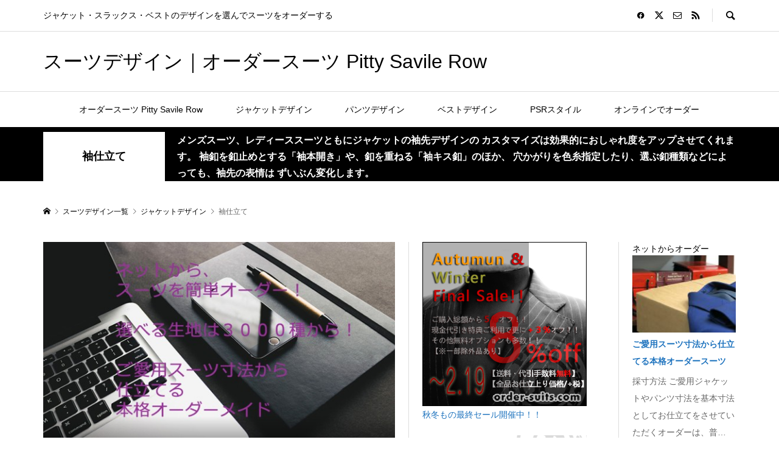

--- FILE ---
content_type: text/html; charset=UTF-8
request_url: https://www.order-suits.com/design/archives/category/sode_shitate
body_size: 135336
content:
<!DOCTYPE html>
<html lang="ja">
<head >
<meta charset="UTF-8">
<meta name="description" content="メンズスーツ、レディーススーツともにジャケットの袖先デザインのカスタマイズは効果的におしゃれ度をアップさせてくれます。袖釦を釦止めとする「袖本開き」や、釦を重ねる「袖キス釦」のほか、穴かがりを色糸指定したり、選ぶ釦種類などによっても、袖先の表情はずいぶん変化します。">
<meta name="viewport" content="width=device-width">
<title>袖仕立てに関する記事一覧 &#8211; スーツデザイン｜オーダースーツ Pitty Savile Row</title>
<meta name='robots' content='max-image-preview:large' />
	<style>img:is([sizes="auto" i], [sizes^="auto," i]) { contain-intrinsic-size: 3000px 1500px }</style>
	<link rel="alternate" type="application/rss+xml" title="スーツデザイン｜オーダースーツ Pitty Savile Row &raquo; 袖仕立て カテゴリーのフィード" href="https://www.order-suits.com/design/archives/category/jacket/sode_shitate/feed" />
<link rel='stylesheet' id='wp-block-library-css' href='https://www.order-suits.com/design/wp-includes/css/dist/block-library/style.min.css?ver=6.7.4' type='text/css' media='all' />
<style id='classic-theme-styles-inline-css' type='text/css'>
/*! This file is auto-generated */
.wp-block-button__link{color:#fff;background-color:#32373c;border-radius:9999px;box-shadow:none;text-decoration:none;padding:calc(.667em + 2px) calc(1.333em + 2px);font-size:1.125em}.wp-block-file__button{background:#32373c;color:#fff;text-decoration:none}
</style>
<style id='global-styles-inline-css' type='text/css'>
:root{--wp--preset--aspect-ratio--square: 1;--wp--preset--aspect-ratio--4-3: 4/3;--wp--preset--aspect-ratio--3-4: 3/4;--wp--preset--aspect-ratio--3-2: 3/2;--wp--preset--aspect-ratio--2-3: 2/3;--wp--preset--aspect-ratio--16-9: 16/9;--wp--preset--aspect-ratio--9-16: 9/16;--wp--preset--color--black: #000000;--wp--preset--color--cyan-bluish-gray: #abb8c3;--wp--preset--color--white: #ffffff;--wp--preset--color--pale-pink: #f78da7;--wp--preset--color--vivid-red: #cf2e2e;--wp--preset--color--luminous-vivid-orange: #ff6900;--wp--preset--color--luminous-vivid-amber: #fcb900;--wp--preset--color--light-green-cyan: #7bdcb5;--wp--preset--color--vivid-green-cyan: #00d084;--wp--preset--color--pale-cyan-blue: #8ed1fc;--wp--preset--color--vivid-cyan-blue: #0693e3;--wp--preset--color--vivid-purple: #9b51e0;--wp--preset--gradient--vivid-cyan-blue-to-vivid-purple: linear-gradient(135deg,rgba(6,147,227,1) 0%,rgb(155,81,224) 100%);--wp--preset--gradient--light-green-cyan-to-vivid-green-cyan: linear-gradient(135deg,rgb(122,220,180) 0%,rgb(0,208,130) 100%);--wp--preset--gradient--luminous-vivid-amber-to-luminous-vivid-orange: linear-gradient(135deg,rgba(252,185,0,1) 0%,rgba(255,105,0,1) 100%);--wp--preset--gradient--luminous-vivid-orange-to-vivid-red: linear-gradient(135deg,rgba(255,105,0,1) 0%,rgb(207,46,46) 100%);--wp--preset--gradient--very-light-gray-to-cyan-bluish-gray: linear-gradient(135deg,rgb(238,238,238) 0%,rgb(169,184,195) 100%);--wp--preset--gradient--cool-to-warm-spectrum: linear-gradient(135deg,rgb(74,234,220) 0%,rgb(151,120,209) 20%,rgb(207,42,186) 40%,rgb(238,44,130) 60%,rgb(251,105,98) 80%,rgb(254,248,76) 100%);--wp--preset--gradient--blush-light-purple: linear-gradient(135deg,rgb(255,206,236) 0%,rgb(152,150,240) 100%);--wp--preset--gradient--blush-bordeaux: linear-gradient(135deg,rgb(254,205,165) 0%,rgb(254,45,45) 50%,rgb(107,0,62) 100%);--wp--preset--gradient--luminous-dusk: linear-gradient(135deg,rgb(255,203,112) 0%,rgb(199,81,192) 50%,rgb(65,88,208) 100%);--wp--preset--gradient--pale-ocean: linear-gradient(135deg,rgb(255,245,203) 0%,rgb(182,227,212) 50%,rgb(51,167,181) 100%);--wp--preset--gradient--electric-grass: linear-gradient(135deg,rgb(202,248,128) 0%,rgb(113,206,126) 100%);--wp--preset--gradient--midnight: linear-gradient(135deg,rgb(2,3,129) 0%,rgb(40,116,252) 100%);--wp--preset--font-size--small: 13px;--wp--preset--font-size--medium: 20px;--wp--preset--font-size--large: 36px;--wp--preset--font-size--x-large: 42px;--wp--preset--spacing--20: 0.44rem;--wp--preset--spacing--30: 0.67rem;--wp--preset--spacing--40: 1rem;--wp--preset--spacing--50: 1.5rem;--wp--preset--spacing--60: 2.25rem;--wp--preset--spacing--70: 3.38rem;--wp--preset--spacing--80: 5.06rem;--wp--preset--shadow--natural: 6px 6px 9px rgba(0, 0, 0, 0.2);--wp--preset--shadow--deep: 12px 12px 50px rgba(0, 0, 0, 0.4);--wp--preset--shadow--sharp: 6px 6px 0px rgba(0, 0, 0, 0.2);--wp--preset--shadow--outlined: 6px 6px 0px -3px rgba(255, 255, 255, 1), 6px 6px rgba(0, 0, 0, 1);--wp--preset--shadow--crisp: 6px 6px 0px rgba(0, 0, 0, 1);}:where(.is-layout-flex){gap: 0.5em;}:where(.is-layout-grid){gap: 0.5em;}body .is-layout-flex{display: flex;}.is-layout-flex{flex-wrap: wrap;align-items: center;}.is-layout-flex > :is(*, div){margin: 0;}body .is-layout-grid{display: grid;}.is-layout-grid > :is(*, div){margin: 0;}:where(.wp-block-columns.is-layout-flex){gap: 2em;}:where(.wp-block-columns.is-layout-grid){gap: 2em;}:where(.wp-block-post-template.is-layout-flex){gap: 1.25em;}:where(.wp-block-post-template.is-layout-grid){gap: 1.25em;}.has-black-color{color: var(--wp--preset--color--black) !important;}.has-cyan-bluish-gray-color{color: var(--wp--preset--color--cyan-bluish-gray) !important;}.has-white-color{color: var(--wp--preset--color--white) !important;}.has-pale-pink-color{color: var(--wp--preset--color--pale-pink) !important;}.has-vivid-red-color{color: var(--wp--preset--color--vivid-red) !important;}.has-luminous-vivid-orange-color{color: var(--wp--preset--color--luminous-vivid-orange) !important;}.has-luminous-vivid-amber-color{color: var(--wp--preset--color--luminous-vivid-amber) !important;}.has-light-green-cyan-color{color: var(--wp--preset--color--light-green-cyan) !important;}.has-vivid-green-cyan-color{color: var(--wp--preset--color--vivid-green-cyan) !important;}.has-pale-cyan-blue-color{color: var(--wp--preset--color--pale-cyan-blue) !important;}.has-vivid-cyan-blue-color{color: var(--wp--preset--color--vivid-cyan-blue) !important;}.has-vivid-purple-color{color: var(--wp--preset--color--vivid-purple) !important;}.has-black-background-color{background-color: var(--wp--preset--color--black) !important;}.has-cyan-bluish-gray-background-color{background-color: var(--wp--preset--color--cyan-bluish-gray) !important;}.has-white-background-color{background-color: var(--wp--preset--color--white) !important;}.has-pale-pink-background-color{background-color: var(--wp--preset--color--pale-pink) !important;}.has-vivid-red-background-color{background-color: var(--wp--preset--color--vivid-red) !important;}.has-luminous-vivid-orange-background-color{background-color: var(--wp--preset--color--luminous-vivid-orange) !important;}.has-luminous-vivid-amber-background-color{background-color: var(--wp--preset--color--luminous-vivid-amber) !important;}.has-light-green-cyan-background-color{background-color: var(--wp--preset--color--light-green-cyan) !important;}.has-vivid-green-cyan-background-color{background-color: var(--wp--preset--color--vivid-green-cyan) !important;}.has-pale-cyan-blue-background-color{background-color: var(--wp--preset--color--pale-cyan-blue) !important;}.has-vivid-cyan-blue-background-color{background-color: var(--wp--preset--color--vivid-cyan-blue) !important;}.has-vivid-purple-background-color{background-color: var(--wp--preset--color--vivid-purple) !important;}.has-black-border-color{border-color: var(--wp--preset--color--black) !important;}.has-cyan-bluish-gray-border-color{border-color: var(--wp--preset--color--cyan-bluish-gray) !important;}.has-white-border-color{border-color: var(--wp--preset--color--white) !important;}.has-pale-pink-border-color{border-color: var(--wp--preset--color--pale-pink) !important;}.has-vivid-red-border-color{border-color: var(--wp--preset--color--vivid-red) !important;}.has-luminous-vivid-orange-border-color{border-color: var(--wp--preset--color--luminous-vivid-orange) !important;}.has-luminous-vivid-amber-border-color{border-color: var(--wp--preset--color--luminous-vivid-amber) !important;}.has-light-green-cyan-border-color{border-color: var(--wp--preset--color--light-green-cyan) !important;}.has-vivid-green-cyan-border-color{border-color: var(--wp--preset--color--vivid-green-cyan) !important;}.has-pale-cyan-blue-border-color{border-color: var(--wp--preset--color--pale-cyan-blue) !important;}.has-vivid-cyan-blue-border-color{border-color: var(--wp--preset--color--vivid-cyan-blue) !important;}.has-vivid-purple-border-color{border-color: var(--wp--preset--color--vivid-purple) !important;}.has-vivid-cyan-blue-to-vivid-purple-gradient-background{background: var(--wp--preset--gradient--vivid-cyan-blue-to-vivid-purple) !important;}.has-light-green-cyan-to-vivid-green-cyan-gradient-background{background: var(--wp--preset--gradient--light-green-cyan-to-vivid-green-cyan) !important;}.has-luminous-vivid-amber-to-luminous-vivid-orange-gradient-background{background: var(--wp--preset--gradient--luminous-vivid-amber-to-luminous-vivid-orange) !important;}.has-luminous-vivid-orange-to-vivid-red-gradient-background{background: var(--wp--preset--gradient--luminous-vivid-orange-to-vivid-red) !important;}.has-very-light-gray-to-cyan-bluish-gray-gradient-background{background: var(--wp--preset--gradient--very-light-gray-to-cyan-bluish-gray) !important;}.has-cool-to-warm-spectrum-gradient-background{background: var(--wp--preset--gradient--cool-to-warm-spectrum) !important;}.has-blush-light-purple-gradient-background{background: var(--wp--preset--gradient--blush-light-purple) !important;}.has-blush-bordeaux-gradient-background{background: var(--wp--preset--gradient--blush-bordeaux) !important;}.has-luminous-dusk-gradient-background{background: var(--wp--preset--gradient--luminous-dusk) !important;}.has-pale-ocean-gradient-background{background: var(--wp--preset--gradient--pale-ocean) !important;}.has-electric-grass-gradient-background{background: var(--wp--preset--gradient--electric-grass) !important;}.has-midnight-gradient-background{background: var(--wp--preset--gradient--midnight) !important;}.has-small-font-size{font-size: var(--wp--preset--font-size--small) !important;}.has-medium-font-size{font-size: var(--wp--preset--font-size--medium) !important;}.has-large-font-size{font-size: var(--wp--preset--font-size--large) !important;}.has-x-large-font-size{font-size: var(--wp--preset--font-size--x-large) !important;}
:where(.wp-block-post-template.is-layout-flex){gap: 1.25em;}:where(.wp-block-post-template.is-layout-grid){gap: 1.25em;}
:where(.wp-block-columns.is-layout-flex){gap: 2em;}:where(.wp-block-columns.is-layout-grid){gap: 2em;}
:root :where(.wp-block-pullquote){font-size: 1.5em;line-height: 1.6;}
</style>
<link rel='stylesheet' id='fancybox-for-wp-css' href='https://www.order-suits.com/design/wp-content/plugins/fancybox-for-wordpress/assets/css/fancybox.css?ver=1.3.4' type='text/css' media='all' />
<link rel='stylesheet' id='sns-button-css' href='https://www.order-suits.com/design/wp-content/themes/rumble_tcd058/css/sns-button.css?ver=1.10' type='text/css' media='all' />
<link rel='stylesheet' id='rumble-style-css' href='https://www.order-suits.com/design/wp-content/themes/rumble_tcd058/style.css?ver=1.10' type='text/css' media='all' />
<link rel='stylesheet' id='rumble-slick-css' href='https://www.order-suits.com/design/wp-content/themes/rumble_tcd058/css/slick.min.css?ver=6.7.4' type='text/css' media='all' />
<link rel='stylesheet' id='rumble-responsive-css' href='https://www.order-suits.com/design/wp-content/themes/rumble_tcd058/responsive.css?ver=1.10' type='text/css' media='all' />
<script type="text/javascript" src="https://www.order-suits.com/design/wp-includes/js/jquery/jquery.min.js?ver=3.7.1" id="jquery-core-js"></script>
<script type="text/javascript" src="https://www.order-suits.com/design/wp-includes/js/jquery/jquery-migrate.min.js?ver=3.4.1" id="jquery-migrate-js"></script>
<script type="text/javascript" src="https://www.order-suits.com/design/wp-content/plugins/fancybox-for-wordpress/assets/js/purify.min.js?ver=1.3.4" id="purify-js"></script>
<script type="text/javascript" src="https://www.order-suits.com/design/wp-content/plugins/fancybox-for-wordpress/assets/js/jquery.fancybox.js?ver=1.3.4" id="fancybox-for-wp-js"></script>
<link rel="https://api.w.org/" href="https://www.order-suits.com/design/wp-json/" /><link rel="alternate" title="JSON" type="application/json" href="https://www.order-suits.com/design/wp-json/wp/v2/categories/8" /><link rel="EditURI" type="application/rsd+xml" title="RSD" href="https://www.order-suits.com/design/xmlrpc.php?rsd" />
<meta name="generator" content="WordPress 6.7.4" />

<!-- Fancybox for WordPress v3.3.5 -->
<style type="text/css">
	.fancybox-slide--image .fancybox-content{background-color: #FFFFFF}div.fancybox-caption{display:none !important;}
	
	img.fancybox-image{border-width:10px;border-color:#FFFFFF;border-style:solid;}
	div.fancybox-bg{background-color:rgba(102,102,102,0.3);opacity:1 !important;}div.fancybox-content{border-color:#FFFFFF}
	div#fancybox-title{background-color:#FFFFFF}
	div.fancybox-content{background-color:#FFFFFF}
	div#fancybox-title-inside{color:#333333}
	
	
	
	div.fancybox-caption p.caption-title{display:inline-block}
	div.fancybox-caption p.caption-title{font-size:14px}
	div.fancybox-caption p.caption-title{color:#333333}
	div.fancybox-caption {color:#333333}div.fancybox-caption p.caption-title {background:#fff; width:auto;padding:10px 30px;}div.fancybox-content p.caption-title{color:#333333;margin: 0;padding: 5px 0;}
</style><script type="text/javascript">
	jQuery(function () {

		var mobileOnly = false;
		
		if (mobileOnly) {
			return;
		}

		jQuery.fn.getTitle = function () { // Copy the title of every IMG tag and add it to its parent A so that fancybox can show titles
			var arr = jQuery("a[data-fancybox]");
									jQuery.each(arr, function() {
										var title = jQuery(this).children("img").attr("title");
										var caption = jQuery(this).next("figcaption").html();
                                        if(caption && title){jQuery(this).attr("title",title+" " + caption)}else if(title){ jQuery(this).attr("title",title);}else if(caption){jQuery(this).attr("title",caption);}
									});			}

		// Supported file extensions

				var thumbnails = jQuery("a:has(img)").not(".nolightbox").not('.envira-gallery-link').not('.ngg-simplelightbox').filter(function () {
			return /\.(jpe?g|png|gif|mp4|webp|bmp|pdf)(\?[^/]*)*$/i.test(jQuery(this).attr('href'))
		});
		

		// Add data-type iframe for links that are not images or videos.
		var iframeLinks = jQuery('.fancyboxforwp').filter(function () {
			return !/\.(jpe?g|png|gif|mp4|webp|bmp|pdf)(\?[^/]*)*$/i.test(jQuery(this).attr('href'))
		}).filter(function () {
			return !/vimeo|youtube/i.test(jQuery(this).attr('href'))
		});
		iframeLinks.attr({"data-type": "iframe"}).getTitle();

				// Gallery All
		thumbnails.addClass("fancyboxforwp").attr("data-fancybox", "gallery").getTitle();
		iframeLinks.attr({"data-fancybox": "gallery"}).getTitle();

		// Gallery type NONE
		
		// Call fancybox and apply it on any link with a rel atribute that starts with "fancybox", with the options set on the admin panel
		jQuery("a.fancyboxforwp").fancyboxforwp({
			loop: false,
			smallBtn: false,
			zoomOpacity: "auto",
			animationEffect: "fade",
			animationDuration: 500,
			transitionEffect: "fade",
			transitionDuration: "300",
			overlayShow: true,
			overlayOpacity: "0.3",
			titleShow: true,
			titlePosition: "inside",
			keyboard: true,
			showCloseButton: false,
			arrows: true,
			clickContent:false,
			clickSlide: "close",
			mobile: {
				clickContent: function (current, event) {
					return current.type === "image" ? "toggleControls" : false;
				},
				clickSlide: function (current, event) {
					return current.type === "image" ? "close" : "close";
				},
			},
			wheel: false,
			toolbar: true,
			preventCaptionOverlap: true,
			onInit: function() { },			onDeactivate
	: function() { },		beforeClose: function() { },			afterShow: function(instance) { jQuery( ".fancybox-image" ).on("click", function( ){ ( instance.isScaledDown() ) ? instance.scaleToActual() : instance.scaleToFit() }) },				afterClose: function() { },					caption : function( instance, item ) {var title ="";if("undefined" != typeof jQuery(this).context ){var title = jQuery(this).context.title;} else { var title = ("undefined" != typeof jQuery(this).attr("title")) ? jQuery(this).attr("title") : false;}var caption = jQuery(this).data('caption') || '';if ( item.type === 'image' && title.length ) {caption = (caption.length ? caption + '<br />' : '') + '<p class="caption-title">'+title+'</p>' ;}return caption;},
		afterLoad : function( instance, current ) {current.$content.append('<div class=\"fancybox-custom-caption inside-caption\" style=\" position: absolute;left:0;right:0;color:#000;margin:0 auto;bottom:0;text-align:center;background-color:#FFFFFF \">' + current.opts.caption + '</div>');},
			})
		;

			})
</script>
<!-- END Fancybox for WordPress -->
<style>
.p-tabbar__item.is-active, .p-tabbar__item.is-active a, .p-index-carousel .slick-arrow:hover { color: #000000; }
.p-copyright, .p-tabbar, .p-headline, .p-cb__item-archive-link__button, .p-page-links a:hover, .p-page-links > span, .p-pager__item a:hover, .p-pager__item .current, .p-entry__next-page__link:hover, .p-widget .searchform::after, .p-widget-search .p-widget-search__submit, .p-widget-list__item-rank, .c-comment__form-submit:hover, c-comment__password-protected, .slick-arrow, .c-pw__btn--register, .c-pw__btn { background-color: #000000; }
.p-page-links a:hover, .p-page-links > span, .p-pager__item a:hover, .p-pager__item .current, .p-author-archive .p-headline, .p-cb__item-header { border-color: #000000; }
.c-comment__tab-item.is-active a, .c-comment__tab-item a:hover, .c-comment__tab-item.is-active p { background-color: rgba(0, 0, 0, 0.7); }
.c-comment__tab-item.is-active a:after, .c-comment__tab-item.is-active p:after { border-top-color: rgba(0, 0, 0, 0.7); }
.p-author__box, .p-entry-news__header, .p-page-links a, .p-pager__item a, .p-pager__item span { background-color: #f7f7f7; }
.p-entry__body a, .custom-html-widget a { color: #1e73be; }
.p-megamenu__bg, .p-global-nav .sub-menu, .p-megamenu__bg .p-float-native-ad-label__small { background-color: #000000; }
.p-megamenu a, .p-global-nav .sub-menu a { color: #ffffff !important; }
.p-megamenu a:hover, .p-megamenu li.is-active > a, .p-global-nav .sub-menu a:hover, .p-global-nav .sub-menu .current-menu-item > a { background-color: #999999; color: #ffffff !important; }
.p-megamenu > ul, .p-global-nav > li.menu-item-has-children > .sub-menu { border-color: #999999; }
.p-native-ad-label, .p-float-native-ad-label, .p-float-native-ad-label__small, .p-article__native-ad-label { background-color: #999999; color: #ffffff; font-size: 11px; }
.cat-item-29 > a, .cat-item-29 .toggle-children, .p-global-nav > li.menu-term-id-29:hover > a, .p-global-nav > li.menu-term-id-29.current-menu-item > a { color: #1e73be; }
.p-megamenu-term-id-29 a:hover, .p-megamenu-term-id-29 .p-megamenu__current a, .p-megamenu-term-id-29 li.is-active > a, .p-global-nav li.menu-term-id-29 > .sub-menu > li > a:hover, .p-global-nav li.menu-term-id-29 > .sub-menu > .current-menu-item > a { background-color: #1e73be; }
.p-category-item--29 { background-color: #1e73be !important; }
.p-megamenu-term-id-29 > ul, .p-global-nav > li.menu-term-id-29 > .sub-menu { border-color: #1e73be; }
.cat-item-3 > a, .cat-item-3 .toggle-children, .p-global-nav > li.menu-term-id-3:hover > a, .p-global-nav > li.menu-term-id-3.current-menu-item > a { color: #999999; }
.p-megamenu-term-id-3 a:hover, .p-megamenu-term-id-3 .p-megamenu__current a, .p-megamenu-term-id-3 li.is-active > a, .p-global-nav li.menu-term-id-3 > .sub-menu > li > a:hover, .p-global-nav li.menu-term-id-3 > .sub-menu > .current-menu-item > a { background-color: #999999; }
.p-category-item--3 { background-color: #999999 !important; }
.p-megamenu-term-id-3 > ul, .p-global-nav > li.menu-term-id-3 > .sub-menu { border-color: #999999; }
.cat-item-26 > a, .cat-item-26 .toggle-children, .p-global-nav > li.menu-term-id-26:hover > a, .p-global-nav > li.menu-term-id-26.current-menu-item > a { color: #999999; }
.p-megamenu-term-id-26 a:hover, .p-megamenu-term-id-26 .p-megamenu__current a, .p-megamenu-term-id-26 li.is-active > a, .p-global-nav li.menu-term-id-26 > .sub-menu > li > a:hover, .p-global-nav li.menu-term-id-26 > .sub-menu > .current-menu-item > a { background-color: #999999; }
.p-category-item--26 { background-color: #999999 !important; }
.p-megamenu-term-id-26 > ul, .p-global-nav > li.menu-term-id-26 > .sub-menu { border-color: #999999; }
.cat-item-27 > a, .cat-item-27 .toggle-children, .p-global-nav > li.menu-term-id-27:hover > a, .p-global-nav > li.menu-term-id-27.current-menu-item > a { color: #999999; }
.p-megamenu-term-id-27 a:hover, .p-megamenu-term-id-27 .p-megamenu__current a, .p-megamenu-term-id-27 li.is-active > a, .p-global-nav li.menu-term-id-27 > .sub-menu > li > a:hover, .p-global-nav li.menu-term-id-27 > .sub-menu > .current-menu-item > a { background-color: #999999; }
.p-category-item--27 { background-color: #999999 !important; }
.p-megamenu-term-id-27 > ul, .p-global-nav > li.menu-term-id-27 > .sub-menu { border-color: #999999; }
.cat-item-4 > a, .cat-item-4 .toggle-children, .p-global-nav > li.menu-term-id-4:hover > a, .p-global-nav > li.menu-term-id-4.current-menu-item > a { color: #999999; }
.p-megamenu-term-id-4 a:hover, .p-megamenu-term-id-4 .p-megamenu__current a, .p-megamenu-term-id-4 li.is-active > a, .p-global-nav li.menu-term-id-4 > .sub-menu > li > a:hover, .p-global-nav li.menu-term-id-4 > .sub-menu > .current-menu-item > a { background-color: #999999; }
.p-category-item--4 { background-color: #999999 !important; }
.p-megamenu-term-id-4 > ul, .p-global-nav > li.menu-term-id-4 > .sub-menu { border-color: #999999; }
.cat-item-6 > a, .cat-item-6 .toggle-children, .p-global-nav > li.menu-term-id-6:hover > a, .p-global-nav > li.menu-term-id-6.current-menu-item > a { color: #999999; }
.p-megamenu-term-id-6 a:hover, .p-megamenu-term-id-6 .p-megamenu__current a, .p-megamenu-term-id-6 li.is-active > a, .p-global-nav li.menu-term-id-6 > .sub-menu > li > a:hover, .p-global-nav li.menu-term-id-6 > .sub-menu > .current-menu-item > a { background-color: #999999; }
.p-category-item--6 { background-color: #999999 !important; }
.p-megamenu-term-id-6 > ul, .p-global-nav > li.menu-term-id-6 > .sub-menu { border-color: #999999; }
.cat-item-7 > a, .cat-item-7 .toggle-children, .p-global-nav > li.menu-term-id-7:hover > a, .p-global-nav > li.menu-term-id-7.current-menu-item > a { color: #999999; }
.p-megamenu-term-id-7 a:hover, .p-megamenu-term-id-7 .p-megamenu__current a, .p-megamenu-term-id-7 li.is-active > a, .p-global-nav li.menu-term-id-7 > .sub-menu > li > a:hover, .p-global-nav li.menu-term-id-7 > .sub-menu > .current-menu-item > a { background-color: #999999; }
.p-category-item--7 { background-color: #999999 !important; }
.p-megamenu-term-id-7 > ul, .p-global-nav > li.menu-term-id-7 > .sub-menu { border-color: #999999; }
.cat-item-9 > a, .cat-item-9 .toggle-children, .p-global-nav > li.menu-term-id-9:hover > a, .p-global-nav > li.menu-term-id-9.current-menu-item > a { color: #999999; }
.p-megamenu-term-id-9 a:hover, .p-megamenu-term-id-9 .p-megamenu__current a, .p-megamenu-term-id-9 li.is-active > a, .p-global-nav li.menu-term-id-9 > .sub-menu > li > a:hover, .p-global-nav li.menu-term-id-9 > .sub-menu > .current-menu-item > a { background-color: #999999; }
.p-category-item--9 { background-color: #999999 !important; }
.p-megamenu-term-id-9 > ul, .p-global-nav > li.menu-term-id-9 > .sub-menu { border-color: #999999; }
.cat-item-10 > a, .cat-item-10 .toggle-children, .p-global-nav > li.menu-term-id-10:hover > a, .p-global-nav > li.menu-term-id-10.current-menu-item > a { color: #999999; }
.p-megamenu-term-id-10 a:hover, .p-megamenu-term-id-10 .p-megamenu__current a, .p-megamenu-term-id-10 li.is-active > a, .p-global-nav li.menu-term-id-10 > .sub-menu > li > a:hover, .p-global-nav li.menu-term-id-10 > .sub-menu > .current-menu-item > a { background-color: #999999; }
.p-category-item--10 { background-color: #999999 !important; }
.p-megamenu-term-id-10 > ul, .p-global-nav > li.menu-term-id-10 > .sub-menu { border-color: #999999; }
.cat-item-8 > a, .cat-item-8 .toggle-children, .p-global-nav > li.menu-term-id-8:hover > a, .p-global-nav > li.menu-term-id-8.current-menu-item > a { color: #999999; }
.p-megamenu-term-id-8 a:hover, .p-megamenu-term-id-8 .p-megamenu__current a, .p-megamenu-term-id-8 li.is-active > a, .p-global-nav li.menu-term-id-8 > .sub-menu > li > a:hover, .p-global-nav li.menu-term-id-8 > .sub-menu > .current-menu-item > a { background-color: #999999; }
.p-category-item--8 { background-color: #999999 !important; }
.p-megamenu-term-id-8 > ul, .p-global-nav > li.menu-term-id-8 > .sub-menu { border-color: #999999; }
.cat-item-5 > a, .cat-item-5 .toggle-children, .p-global-nav > li.menu-term-id-5:hover > a, .p-global-nav > li.menu-term-id-5.current-menu-item > a { color: #999999; }
.p-megamenu-term-id-5 a:hover, .p-megamenu-term-id-5 .p-megamenu__current a, .p-megamenu-term-id-5 li.is-active > a, .p-global-nav li.menu-term-id-5 > .sub-menu > li > a:hover, .p-global-nav li.menu-term-id-5 > .sub-menu > .current-menu-item > a { background-color: #999999; }
.p-category-item--5 { background-color: #999999 !important; }
.p-megamenu-term-id-5 > ul, .p-global-nav > li.menu-term-id-5 > .sub-menu { border-color: #999999; }
.cat-item-11 > a, .cat-item-11 .toggle-children, .p-global-nav > li.menu-term-id-11:hover > a, .p-global-nav > li.menu-term-id-11.current-menu-item > a { color: #999999; }
.p-megamenu-term-id-11 a:hover, .p-megamenu-term-id-11 .p-megamenu__current a, .p-megamenu-term-id-11 li.is-active > a, .p-global-nav li.menu-term-id-11 > .sub-menu > li > a:hover, .p-global-nav li.menu-term-id-11 > .sub-menu > .current-menu-item > a { background-color: #999999; }
.p-category-item--11 { background-color: #999999 !important; }
.p-megamenu-term-id-11 > ul, .p-global-nav > li.menu-term-id-11 > .sub-menu { border-color: #999999; }
.cat-item-31 > a, .cat-item-31 .toggle-children, .p-global-nav > li.menu-term-id-31:hover > a, .p-global-nav > li.menu-term-id-31.current-menu-item > a { color: #dd9933; }
.p-megamenu-term-id-31 a:hover, .p-megamenu-term-id-31 .p-megamenu__current a, .p-megamenu-term-id-31 li.is-active > a, .p-global-nav li.menu-term-id-31 > .sub-menu > li > a:hover, .p-global-nav li.menu-term-id-31 > .sub-menu > .current-menu-item > a { background-color: #dd9933; }
.p-category-item--31 { background-color: #dd9933 !important; }
.p-megamenu-term-id-31 > ul, .p-global-nav > li.menu-term-id-31 > .sub-menu { border-color: #dd9933; }
.cat-item-14 > a, .cat-item-14 .toggle-children, .p-global-nav > li.menu-term-id-14:hover > a, .p-global-nav > li.menu-term-id-14.current-menu-item > a { color: #999999; }
.p-megamenu-term-id-14 a:hover, .p-megamenu-term-id-14 .p-megamenu__current a, .p-megamenu-term-id-14 li.is-active > a, .p-global-nav li.menu-term-id-14 > .sub-menu > li > a:hover, .p-global-nav li.menu-term-id-14 > .sub-menu > .current-menu-item > a { background-color: #999999; }
.p-category-item--14 { background-color: #999999 !important; }
.p-megamenu-term-id-14 > ul, .p-global-nav > li.menu-term-id-14 > .sub-menu { border-color: #999999; }
.cat-item-15 > a, .cat-item-15 .toggle-children, .p-global-nav > li.menu-term-id-15:hover > a, .p-global-nav > li.menu-term-id-15.current-menu-item > a { color: #999999; }
.p-megamenu-term-id-15 a:hover, .p-megamenu-term-id-15 .p-megamenu__current a, .p-megamenu-term-id-15 li.is-active > a, .p-global-nav li.menu-term-id-15 > .sub-menu > li > a:hover, .p-global-nav li.menu-term-id-15 > .sub-menu > .current-menu-item > a { background-color: #999999; }
.p-category-item--15 { background-color: #999999 !important; }
.p-megamenu-term-id-15 > ul, .p-global-nav > li.menu-term-id-15 > .sub-menu { border-color: #999999; }
.cat-item-16 > a, .cat-item-16 .toggle-children, .p-global-nav > li.menu-term-id-16:hover > a, .p-global-nav > li.menu-term-id-16.current-menu-item > a { color: #999999; }
.p-megamenu-term-id-16 a:hover, .p-megamenu-term-id-16 .p-megamenu__current a, .p-megamenu-term-id-16 li.is-active > a, .p-global-nav li.menu-term-id-16 > .sub-menu > li > a:hover, .p-global-nav li.menu-term-id-16 > .sub-menu > .current-menu-item > a { background-color: #999999; }
.p-category-item--16 { background-color: #999999 !important; }
.p-megamenu-term-id-16 > ul, .p-global-nav > li.menu-term-id-16 > .sub-menu { border-color: #999999; }
.cat-item-17 > a, .cat-item-17 .toggle-children, .p-global-nav > li.menu-term-id-17:hover > a, .p-global-nav > li.menu-term-id-17.current-menu-item > a { color: #999999; }
.p-megamenu-term-id-17 a:hover, .p-megamenu-term-id-17 .p-megamenu__current a, .p-megamenu-term-id-17 li.is-active > a, .p-global-nav li.menu-term-id-17 > .sub-menu > li > a:hover, .p-global-nav li.menu-term-id-17 > .sub-menu > .current-menu-item > a { background-color: #999999; }
.p-category-item--17 { background-color: #999999 !important; }
.p-megamenu-term-id-17 > ul, .p-global-nav > li.menu-term-id-17 > .sub-menu { border-color: #999999; }
.cat-item-18 > a, .cat-item-18 .toggle-children, .p-global-nav > li.menu-term-id-18:hover > a, .p-global-nav > li.menu-term-id-18.current-menu-item > a { color: #999999; }
.p-megamenu-term-id-18 a:hover, .p-megamenu-term-id-18 .p-megamenu__current a, .p-megamenu-term-id-18 li.is-active > a, .p-global-nav li.menu-term-id-18 > .sub-menu > li > a:hover, .p-global-nav li.menu-term-id-18 > .sub-menu > .current-menu-item > a { background-color: #999999; }
.p-category-item--18 { background-color: #999999 !important; }
.p-megamenu-term-id-18 > ul, .p-global-nav > li.menu-term-id-18 > .sub-menu { border-color: #999999; }
.cat-item-32 > a, .cat-item-32 .toggle-children, .p-global-nav > li.menu-term-id-32:hover > a, .p-global-nav > li.menu-term-id-32.current-menu-item > a { color: #81d742; }
.p-megamenu-term-id-32 a:hover, .p-megamenu-term-id-32 .p-megamenu__current a, .p-megamenu-term-id-32 li.is-active > a, .p-global-nav li.menu-term-id-32 > .sub-menu > li > a:hover, .p-global-nav li.menu-term-id-32 > .sub-menu > .current-menu-item > a { background-color: #81d742; }
.p-category-item--32 { background-color: #81d742 !important; }
.p-megamenu-term-id-32 > ul, .p-global-nav > li.menu-term-id-32 > .sub-menu { border-color: #81d742; }
.cat-item-19 > a, .cat-item-19 .toggle-children, .p-global-nav > li.menu-term-id-19:hover > a, .p-global-nav > li.menu-term-id-19.current-menu-item > a { color: #999999; }
.p-megamenu-term-id-19 a:hover, .p-megamenu-term-id-19 .p-megamenu__current a, .p-megamenu-term-id-19 li.is-active > a, .p-global-nav li.menu-term-id-19 > .sub-menu > li > a:hover, .p-global-nav li.menu-term-id-19 > .sub-menu > .current-menu-item > a { background-color: #999999; }
.p-category-item--19 { background-color: #999999 !important; }
.p-megamenu-term-id-19 > ul, .p-global-nav > li.menu-term-id-19 > .sub-menu { border-color: #999999; }
.cat-item-28 > a, .cat-item-28 .toggle-children, .p-global-nav > li.menu-term-id-28:hover > a, .p-global-nav > li.menu-term-id-28.current-menu-item > a { color: #999999; }
.p-megamenu-term-id-28 a:hover, .p-megamenu-term-id-28 .p-megamenu__current a, .p-megamenu-term-id-28 li.is-active > a, .p-global-nav li.menu-term-id-28 > .sub-menu > li > a:hover, .p-global-nav li.menu-term-id-28 > .sub-menu > .current-menu-item > a { background-color: #999999; }
.p-category-item--28 { background-color: #999999 !important; }
.p-megamenu-term-id-28 > ul, .p-global-nav > li.menu-term-id-28 > .sub-menu { border-color: #999999; }
.cat-item-1 > a, .cat-item-1 .toggle-children, .p-global-nav > li.menu-term-id-1:hover > a, .p-global-nav > li.menu-term-id-1.current-menu-item > a { color: #999999; }
.p-megamenu-term-id-1 a:hover, .p-megamenu-term-id-1 .p-megamenu__current a, .p-megamenu-term-id-1 li.is-active > a, .p-global-nav li.menu-term-id-1 > .sub-menu > li > a:hover, .p-global-nav li.menu-term-id-1 > .sub-menu > .current-menu-item > a { background-color: #999999; }
.p-category-item--1 { background-color: #999999 !important; }
.p-megamenu-term-id-1 > ul, .p-global-nav > li.menu-term-id-1 > .sub-menu { border-color: #999999; }
body { font-family: Verdana, "Hiragino Kaku Gothic ProN", "ヒラギノ角ゴ ProN W3", "メイリオ", Meiryo, sans-serif; }
.p-logo, .p-entry__title, .p-headline, .p-page-header__title, .p-index-slider__item-catch, .p-widget__title, .p-cb__item-headline, .widget_block .wp-block-heading {
font-family: Segoe UI, "Hiragino Kaku Gothic ProN", "ヒラギノ角ゴ ProN W3", "メイリオ", Meiryo, sans-serif;
}
.c-load--type1 { border: 3px solid rgba(153, 153, 153, 0.2); border-top-color: #000000; }
.p-hover-effect--type1:hover img { -webkit-transform: scale(1.2); transform: scale(1.2); }
.p-hover-effect--type2 img { margin-left: -8px; }
.p-hover-effect--type2:hover img { margin-left: 8px; }
.p-hover-effect--type2:hover .p-hover-effect__image { background: #000000; }
.p-hover-effect--type2:hover img { opacity: 0.5 }
.p-hover-effect--type3:hover .p-hover-effect__image { background: #000000; }
.p-hover-effect--type3:hover img { opacity: 0.5; }
.p-entry__title { font-size: 24px; }
.p-entry__title, .p-article__title { color: #000000 }
.p-entry__body { font-size: 14px; }
.p-entry__body, .p-author__desc, .p-blog-archive__item-excerpt { color: #666666; }
.p-entry-news__title { font-size: 24px; }
.p-entry-news__title, .p-article-news__title { color: #000000 }
.p-entry-news__body { color: #666666; font-size: 16px; }
body.l-header__fix .is-header-fixed .l-header__bar { background: rgba(204, 0, 0, 0.8); }
.l-header a, .p-global-nav > li > a { color: #000000; }
.p-logo__header--text a { font-size: 32px; }
.p-logo__footer--text a { font-size: 32px; }
@media only screen and (max-width: 991px) {
	.l-header__bar--mobile { background-color: rgba(204, 0, 0, 0.8); }
	.p-logo__header--mobile.p-logo__header--text a { font-size: 18px; }
	.p-global-nav { background-color: rgba(0,0,0, 0.8); }
	.p-global-nav a, .p-global-nav .sub-menu a, .p-global-nav .menu-item-has-children > a > span::before { color: #ffffff !important; }
	.p-logo__footer--mobile.p-logo__footer--text a { font-size: 24px; }
	.p-entry__title { font-size: 18px; }
	.p-entry__body { font-size: 14px; }
	.p-entry-news__title { font-size: 18px; }
	.p-entry-news__body { font-size: 14px; }
}
</style>
<!-- Google tag (gtag.js) -->
<script async src="https://www.googletagmanager.com/gtag/js?id=G-R3ZRQ6X37Z"></script>
<script>
  window.dataLayer = window.dataLayer || [];
  function gtag(){dataLayer.push(arguments);}
  gtag('js', new Date());

  gtag('config', 'G-R3ZRQ6X37Z');
</script>

</head>
<body class="archive category category-sode_shitate category-8 wp-embed-responsive is-responsive l-header__fix l-header__fix--mobile">
<div id="site_loader_overlay">
	<div id="site_loader_animation" class="c-load--type1">
			</div>
</div>
<div id="site_wrap">
	<header id="js-header" class="l-header">
		<div class="p-header__logo--mobile l-header__bar--mobile">
			<div class="p-logo p-logo__header--mobile p-logo__header--text">
				<a href="https://www.order-suits.com/design/">スーツデザイン｜オーダースーツ Pitty Savile Row</a>
			</div>
			<a href="#" id="js-menu-button" class="p-menu-button c-menu-button"></a>
		</div>
		<div class="p-header__top u-clearfix">
			<div class="l-inner">
				<div class="p-header-description">ジャケット・スラックス・ベストのデザインを選んでスーツをオーダーする</div>
				<div class="u-right">
					<ul class="p-social-nav"><li class="p-social-nav__item p-social-nav__item--facebook"><a href="https://www.facebook.com/pitty.savile.row" target="_blank"></a></li><li class="p-social-nav__item p-social-nav__item--twitter"><a href="https://twitter.com/PittySavileRow" target="_blank"></a></li><li class="p-social-nav__item p-social-nav__item--contact"><a href="https://www.order-suits.com/support/support.html" target="_blank"></a></li><li class="p-social-nav__item p-social-nav__item--rss"><a href="https://www.order-suits.com/design/feed" target="_blank"></a></li></ul>
					<div class="p-header-search">
						<form action="https://www.order-suits.com/design/" method="get">
							<input type="text" name="s" value="" class="p-header-search__input" placeholder="SEARCH">
						</form>
						<a href="#" id="js-search-button" class="p-search-button c-search-button"></a>
					</div>
				</div>
			</div>
		</div>
		<div class="p-header__logo">
			<div class="l-inner">
				<h1 class="p-logo p-logo__header p-logo__header--text">
					<a href="https://www.order-suits.com/design/">スーツデザイン｜オーダースーツ Pitty Savile Row</a>
				</h1>
			</div>
		</div>
<nav class="p-header__gnav l-header__bar"><ul id="js-global-nav" class="l-inner p-global-nav u-clearfix">
<li class="p-header-search--mobile"><form action="https://www.order-suits.com/design/" method="get"><input type="text" name="s" value="" class="p-header-search__input" placeholder="SEARCH"><input type="submit" value="&#xe915;" class="p-header-search__submit"></form></li>
<li id="menu-item-27" class="menu-item menu-item-type-custom menu-item-object-custom menu-item-has-children menu-item-27"><a target="_blank" href="https://www.order-suits.com/">オーダースーツ Pitty Savile Row<span></span></a>
<ul class="sub-menu">
	<li id="menu-item-2668" class="menu-item menu-item-type-custom menu-item-object-custom menu-item-2668"><a target="_blank" href="https://www.order-suits.com/">オーダースーツ Pitty Savile Row<span></span></a></li>
	<li id="menu-item-31" class="menu-item menu-item-type-custom menu-item-object-custom menu-item-31"><a target="_blank" href="http://www.order-suits.com/faq/">よくあるご質問<span></span></a></li>
	<li id="menu-item-32" class="menu-item menu-item-type-custom menu-item-object-custom menu-item-32"><a target="_blank" href="http://www.order-suits.com/support/support.html">お問い合わせ<span></span></a></li>
	<li id="menu-item-717" class="menu-item menu-item-type-custom menu-item-object-custom menu-item-has-children menu-item-717"><a target="_blank" href="http://order-suits.com/cloth/">オーダー生地<span></span></a>
	<ul class="sub-menu">
		<li id="menu-item-2656" class="menu-item menu-item-type-custom menu-item-object-custom menu-item-2656"><a href="https://order-suits.com/cloth/archives/category/sale">セール<span></span></a></li>
		<li id="menu-item-2663" class="menu-item menu-item-type-custom menu-item-object-custom menu-item-2663"><a href="https://order-suits.com/cloth/archives/category/aw_suits">秋冬スーツ<span></span></a></li>
		<li id="menu-item-2658" class="menu-item menu-item-type-custom menu-item-object-custom menu-item-2658"><a href="https://order-suits.com/cloth/archives/category/all">オールシーズン<span></span></a></li>
		<li id="menu-item-2664" class="menu-item menu-item-type-custom menu-item-object-custom menu-item-2664"><a href="https://order-suits.com/cloth/archives/category/aw_jacket">秋冬ジャケット<span></span></a></li>
		<li id="menu-item-2665" class="menu-item menu-item-type-custom menu-item-object-custom menu-item-2665"><a href="https://order-suits.com/cloth/archives/category/tweed">ツイード<span></span></a></li>
		<li id="menu-item-2666" class="menu-item menu-item-type-custom menu-item-object-custom menu-item-2666"><a href="https://order-suits.com/cloth/archives/category/flannelette">フランネル<span></span></a></li>
		<li id="menu-item-2667" class="menu-item menu-item-type-custom menu-item-object-custom menu-item-2667"><a href="https://order-suits.com/cloth/archives/category/slacks">オーダースラックス<span></span></a></li>
		<li id="menu-item-2661" class="menu-item menu-item-type-custom menu-item-object-custom menu-item-2661"><a href="https://order-suits.com/cloth/cotton">コットン<span></span></a></li>
		<li id="menu-item-2657" class="menu-item menu-item-type-custom menu-item-object-custom menu-item-2657"><a href="https://order-suits.com/cloth/archives/category/ss_suits">春夏スーツ<span></span></a></li>
		<li id="menu-item-2659" class="menu-item menu-item-type-custom menu-item-object-custom menu-item-2659"><a href="https://order-suits.com/cloth/seika">盛夏用スーツ<span></span></a></li>
		<li id="menu-item-2660" class="menu-item menu-item-type-custom menu-item-object-custom menu-item-2660"><a href="https://order-suits.com/cloth/archives/category/ss_jacket">春夏ジャケット<span></span></a></li>
		<li id="menu-item-2662" class="menu-item menu-item-type-custom menu-item-object-custom menu-item-2662"><a href="https://order-suits.com/cloth/linen">リネン・麻<span></span></a></li>
	</ul>
</li>
	<li id="menu-item-28" class="menu-item menu-item-type-custom menu-item-object-custom menu-item-28"><a target="_blank" href="http://www.order-suits.com/concept1.html">オーダーコンセプト<span></span></a></li>
	<li id="menu-item-2670" class="menu-item menu-item-type-custom menu-item-object-custom menu-item-2670"><a target="_blank" href="https://www.order-suits.com/archives/1655">ご来店・ご予約<span></span></a></li>
	<li id="menu-item-2671" class="menu-item menu-item-type-custom menu-item-object-custom menu-item-2671"><a target="_blank" href="https://www.order-suits.com/kaisyagaiyou.html">会社概要<span></span></a></li>
</ul>
</li>
<li id="menu-item-396" class="menu-item menu-item-type-custom menu-item-object-custom current-menu-ancestor current-menu-parent menu-item-has-children menu-item-396 menu-megamenu"><a target="_blank" href="http://www.order-suits.com/design/jacket/top.html">ジャケットデザイン<span></span></a>
<ul class="sub-menu">
	<li id="menu-item-689" class="menu-item menu-item-type-taxonomy menu-item-object-category menu-item-has-children menu-item-689"><a target="_blank" href="https://www.order-suits.com/design/archives/category/jacket/jacket_front">ジャケットフロント<span></span></a>
	<ul class="sub-menu">
		<li id="menu-item-696" class="menu-item menu-item-type-taxonomy menu-item-object-category menu-item-696"><a target="_blank" href="https://www.order-suits.com/design/single_suits">シングルスーツ<span></span></a></li>
		<li id="menu-item-697" class="menu-item menu-item-type-taxonomy menu-item-object-category menu-item-697"><a target="_blank" href="https://www.order-suits.com/design/double_suits">ダブルスーツ<span></span></a></li>
	</ul>
</li>
	<li id="menu-item-692" class="menu-item menu-item-type-taxonomy menu-item-object-category menu-item-has-children menu-item-692"><a target="_blank" href="https://www.order-suits.com/design/archives/category/jacket/lapel">ラペル(衿型）<span></span></a>
	<ul class="sub-menu">
		<li id="menu-item-1373" class="menu-item menu-item-type-custom menu-item-object-custom menu-item-1373"><a target="_blank" href="http://www.order-suits.com/design/jacket/lapel/notti.html">ノッチドラペル<span></span></a></li>
		<li id="menu-item-1374" class="menu-item menu-item-type-custom menu-item-object-custom menu-item-1374"><a target="_blank" href="http://www.order-suits.com/design/jacket/lapel/seminotti.html">セミノッチ<span></span></a></li>
		<li id="menu-item-1383" class="menu-item menu-item-type-custom menu-item-object-custom menu-item-1383"><a target="_blank" href="http://www.order-suits.com/design/jacket/lapel/piiku.html">ピークドラペル<span></span></a></li>
		<li id="menu-item-1384" class="menu-item menu-item-type-custom menu-item-object-custom menu-item-1384"><a target="_blank" href="http://www.order-suits.com/design/jacket/lapel/semipiiku.html">セミピーク<span></span></a></li>
		<li id="menu-item-1382" class="menu-item menu-item-type-custom menu-item-object-custom menu-item-1382"><a target="_blank" href="http://www.order-suits.com/design/jacket/lapel/fishmouse.html">フィッシュマウス<span></span></a></li>
		<li id="menu-item-1385" class="menu-item menu-item-type-custom menu-item-object-custom menu-item-1385"><a target="_blank" href="http://www.order-suits.com/design/jacket/lapel/Lpiiku-notti.html">エルピーク・エルノッチ<span></span></a></li>
		<li id="menu-item-1386" class="menu-item menu-item-type-custom menu-item-object-custom menu-item-1386"><a target="_blank" href="http://www.order-suits.com/design/jacket/lapel/clover-leaf.html">クローバーリーフ<span></span></a></li>
		<li id="menu-item-1387" class="menu-item menu-item-type-custom menu-item-object-custom menu-item-1387"><a target="_blank" href="http://www.order-suits.com/design/jacket/lapel/tabu.html">タブ付きジャケット<span></span></a></li>
	</ul>
</li>
	<li id="menu-item-690" class="menu-item menu-item-type-taxonomy menu-item-object-category menu-item-has-children menu-item-690"><a target="_blank" href="https://www.order-suits.com/design/archives/category/jacket/stitch">ステッチ<span></span></a>
	<ul class="sub-menu">
		<li id="menu-item-1388" class="menu-item menu-item-type-custom menu-item-object-custom menu-item-1388"><a target="_blank" href="http://www.order-suits.com/design/jacket/lapel/stitch-m.html">ミシンステッチ<span></span></a></li>
		<li id="menu-item-1389" class="menu-item menu-item-type-custom menu-item-object-custom menu-item-1389"><a target="_blank" href="http://www.order-suits.com/design/jacket/lapel/stitch-p.html">ピックステッチ<span></span></a></li>
	</ul>
</li>
	<li id="menu-item-687" class="menu-item menu-item-type-taxonomy menu-item-object-category menu-item-has-children menu-item-687"><a target="_blank" href="https://www.order-suits.com/design/archives/category/jacket/chest_p">ジャケットの胸ポケット<span></span></a>
	<ul class="sub-menu">
		<li id="menu-item-1390" class="menu-item menu-item-type-custom menu-item-object-custom menu-item-1390"><a target="_blank" href="http://www.order-suits.com/design/jacket/pocket/hakop.html">箱ポケット<span></span></a></li>
		<li id="menu-item-1391" class="menu-item menu-item-type-custom menu-item-object-custom menu-item-1391"><a target="_blank" href="http://www.order-suits.com/design/jacket/pocket/balukap.html">バルカポケット<span></span></a></li>
		<li id="menu-item-1392" class="menu-item menu-item-type-custom menu-item-object-custom menu-item-1392"><a target="_blank" href="http://www.order-suits.com/design/jacket/pocket/c-out.html">アウトポケット(チェスト)<span></span></a></li>
	</ul>
</li>
	<li id="menu-item-688" class="menu-item menu-item-type-taxonomy menu-item-object-category menu-item-has-children menu-item-688"><a target="_blank" href="https://www.order-suits.com/design/archives/category/jacket/waist_p">ジャケットの腰ポケット<span></span></a>
	<ul class="sub-menu">
		<li id="menu-item-1393" class="menu-item menu-item-type-custom menu-item-object-custom menu-item-1393"><a target="_blank" href="http://www.order-suits.com/design/jacket/pocket/flapp.html">フラップポケット<span></span></a></li>
		<li id="menu-item-1394" class="menu-item menu-item-type-custom menu-item-object-custom menu-item-1394"><a target="_blank" href="http://www.order-suits.com/design/jacket/pocket/hakkingu.html">ハッキングポケット<span></span></a></li>
		<li id="menu-item-1395" class="menu-item menu-item-type-custom menu-item-object-custom menu-item-1395"><a target="_blank" href="http://www.order-suits.com/design/jacket/pocket/w-out.html">アウトポケット(ウエスト)<span></span></a></li>
		<li id="menu-item-1396" class="menu-item menu-item-type-custom menu-item-object-custom menu-item-1396"><a target="_blank" href="http://www.order-suits.com/design/jacket/pocket/flapp-no.html">フタなしポケット<span></span></a></li>
		<li id="menu-item-1397" class="menu-item menu-item-type-custom menu-item-object-custom menu-item-1397"><a target="_blank" href="http://www.order-suits.com/design/jacket/pocket/changep.html">チェンジポケット<span></span></a></li>
		<li id="menu-item-1398" class="menu-item menu-item-type-custom menu-item-object-custom menu-item-1398"><a target="_blank" href="http://www.order-suits.com/design/jacket/pocket/changeph.html">ハッキングチェンジポケット<span></span></a></li>
	</ul>
</li>
	<li id="menu-item-694" class="menu-item menu-item-type-taxonomy menu-item-object-category current-menu-item menu-item-has-children menu-item-694"><a target="_blank" href="https://www.order-suits.com/design/archives/category/jacket/sode_shitate" aria-current="page">袖仕立て<span></span></a>
	<ul class="sub-menu">
		<li id="menu-item-1399" class="menu-item menu-item-type-custom menu-item-object-custom menu-item-1399"><a target="_blank" href="http://www.order-suits.com/design/jacket/cuffs/button-kazu.html">袖ボタンの数<span></span></a></li>
		<li id="menu-item-1400" class="menu-item menu-item-type-custom menu-item-object-custom menu-item-1400"><a target="_blank" href="http://www.order-suits.com/design/jacket/cuffs/sode-akimise.html">袖開きみせ<span></span></a></li>
		<li id="menu-item-1401" class="menu-item menu-item-type-custom menu-item-object-custom menu-item-1401"><a target="_blank" href="http://www.order-suits.com/design/jacket/cuffs/sode-honnaki.html">袖本開き釦止め・本切羽<span></span></a></li>
		<li id="menu-item-1402" class="menu-item menu-item-type-custom menu-item-object-custom menu-item-1402"><a target="_blank" href="http://www.order-suits.com/design/jacket/cuffs/kissbutton.html">袖キス釦・重ね釦<span></span></a></li>
		<li id="menu-item-1403" class="menu-item menu-item-type-custom menu-item-object-custom menu-item-1403"><a target="_blank" href="http://www.order-suits.com/design/jacket/cuffs/sode-gakubuti.html">袖額縁仕上げ<span></span></a></li>
		<li id="menu-item-1404" class="menu-item menu-item-type-custom menu-item-object-custom menu-item-1404"><a target="_blank" href="http://www.order-suits.com/design/jacket/cuffs/sode-ulaji.html">袖裏地<span></span></a></li>
		<li id="menu-item-1405" class="menu-item menu-item-type-custom menu-item-object-custom menu-item-1405"><a target="_blank" href="http://www.order-suits.com/design/jacket/cuffs/sode-seppa.html">色糸指定・切羽色がえ<span></span></a></li>
	</ul>
</li>
	<li id="menu-item-691" class="menu-item menu-item-type-taxonomy menu-item-object-category menu-item-has-children menu-item-691"><a target="_blank" href="https://www.order-suits.com/design/archives/category/jacket/vent">ベント<span></span></a>
	<ul class="sub-menu">
		<li id="menu-item-1406" class="menu-item menu-item-type-custom menu-item-object-custom menu-item-1406"><a target="_blank" href="http://www.order-suits.com/design/jacket/vent/center-vent.html">センターベント<span></span></a></li>
		<li id="menu-item-1407" class="menu-item menu-item-type-custom menu-item-object-custom menu-item-1407"><a target="_blank" href="http://www.order-suits.com/design/jacket/vent/side-vents.html">サイドベンツ<span></span></a></li>
		<li id="menu-item-1408" class="menu-item menu-item-type-custom menu-item-object-custom menu-item-1408"><a target="_blank" href="http://www.order-suits.com/design/jacket/vent/no-vent.html">ノーベント<span></span></a></li>
		<li id="menu-item-1409" class="menu-item menu-item-type-custom menu-item-object-custom menu-item-1409"><a target="_blank" href="http://www.order-suits.com/design/jacket/vent/hook-vent.html">フックベント<span></span></a></li>
	</ul>
</li>
	<li id="menu-item-695" class="menu-item menu-item-type-taxonomy menu-item-object-category menu-item-has-children menu-item-695"><a target="_blank" href="https://www.order-suits.com/design/archives/category/jacket/ura_shitate">裏仕立て<span></span></a>
	<ul class="sub-menu">
		<li id="menu-item-1410" class="menu-item menu-item-type-custom menu-item-object-custom menu-item-1410"><a target="_blank" href="http://www.order-suits.com/design/jacket/inside/senuki.html">背抜き仕立て<span></span></a></li>
		<li id="menu-item-1411" class="menu-item menu-item-type-custom menu-item-object-custom menu-item-1411"><a target="_blank" href="http://www.order-suits.com/design/jacket/inside/souula.html">総裏仕立て<span></span></a></li>
		<li id="menu-item-1412" class="menu-item menu-item-type-custom menu-item-object-custom menu-item-1412"><a target="_blank" href="http://www.order-suits.com/design/jacket/inside/hanula.html">半裏仕立て<span></span></a></li>
		<li id="menu-item-1478" class="menu-item menu-item-type-custom menu-item-object-custom menu-item-1478"><a target="_blank" href="http://www.order-suits.com/design/odaiba_shitate.html">お台場仕立て<span></span></a></li>
		<li id="menu-item-1571" class="menu-item menu-item-type-custom menu-item-object-custom menu-item-1571"><a target="_blank" href="http://www.order-suits.com/design/hiro-mikaeshi.html">広見返し（大見返し）<span></span></a></li>
	</ul>
</li>
	<li id="menu-item-693" class="menu-item menu-item-type-taxonomy menu-item-object-category menu-item-has-children menu-item-693"><a target="_blank" href="https://www.order-suits.com/design/archives/category/jacket/uchi_p">内ポケット仕様<span></span></a>
	<ul class="sub-menu">
		<li id="menu-item-1413" class="menu-item menu-item-type-custom menu-item-object-custom menu-item-1413"><a target="_blank" href="http://www.order-suits.com/design/jacket/inside/meisiile.html">名刺入れポケット（チケットポケット）<span></span></a></li>
		<li id="menu-item-1414" class="menu-item menu-item-type-custom menu-item-object-custom menu-item-1414"><a target="_blank" href="http://www.order-suits.com/design/jacket/inside/pen-keitai.html">ペンポケット・携帯電話ポケット<span></span></a></li>
		<li id="menu-item-1415" class="menu-item menu-item-type-custom menu-item-object-custom menu-item-1415"><a target="_blank" href="http://www.order-suits.com/design/jacket/inside/tabacco.html">タバコポケット<span></span></a></li>
		<li id="menu-item-1416" class="menu-item menu-item-type-custom menu-item-object-custom menu-item-1416"><a target="_blank" href="http://www.order-suits.com/design/jacket/inside/sitei-p.html">指定ポケット<span></span></a></li>
		<li id="menu-item-1417" class="menu-item menu-item-type-custom menu-item-object-custom menu-item-1417"><a target="_blank" href="http://www.order-suits.com/design/jacket/inside/name.html">ネーム<span></span></a></li>
	</ul>
</li>
</ul>
</li>
<li id="menu-item-397" class="menu-item menu-item-type-custom menu-item-object-custom menu-item-has-children menu-item-397 menu-megamenu"><a target="_blank" href="http://www.order-suits.com/design/pants/top.html">パンツデザイン<span></span></a>
<ul class="sub-menu">
	<li id="menu-item-698" class="menu-item menu-item-type-taxonomy menu-item-object-category menu-item-has-children menu-item-698"><a target="_blank" href="https://www.order-suits.com/design/archives/category/pants/p_tuck">パンツタック<span></span></a>
	<ul class="sub-menu">
		<li id="menu-item-1418" class="menu-item menu-item-type-custom menu-item-object-custom menu-item-1418"><a target="_blank" href="http://www.order-suits.com/design/pants/tuck/notuck.html">ノータックパンツ<span></span></a></li>
		<li id="menu-item-1419" class="menu-item menu-item-type-custom menu-item-object-custom menu-item-1419"><a target="_blank" href="http://www.order-suits.com/design/pants/tuck/onetuck.html">ワンタックパンツ<span></span></a></li>
		<li id="menu-item-1420" class="menu-item menu-item-type-custom menu-item-object-custom menu-item-1420"><a target="_blank" href="http://www.order-suits.com/design/pants/tuck/twotuck.html">ツータックパンツ<span></span></a></li>
		<li id="menu-item-1421" class="menu-item menu-item-type-custom menu-item-object-custom menu-item-1421"><a target="_blank" href="http://www.order-suits.com/design/pants/tuck/outtuck.html">外ヒダスラックス<span></span></a></li>
		<li id="menu-item-1422" class="menu-item menu-item-type-custom menu-item-object-custom menu-item-1422"><a target="_blank" href="http://www.order-suits.com/design/pants/tuck/intuck.html">内ヒダスラックス<span></span></a></li>
	</ul>
</li>
	<li id="menu-item-701" class="menu-item menu-item-type-taxonomy menu-item-object-category menu-item-has-children menu-item-701"><a target="_blank" href="https://www.order-suits.com/design/archives/category/pants/p_waki">パンツ・脇ポケット<span></span></a>
	<ul class="sub-menu">
		<li id="menu-item-1423" class="menu-item menu-item-type-custom menu-item-object-custom menu-item-1423"><a target="_blank" href="http://www.order-suits.com/design/pants/pocket/waki-slant.html">パンツ・脇ポケット斜め<span></span></a></li>
		<li id="menu-item-1424" class="menu-item menu-item-type-custom menu-item-object-custom menu-item-1424"><a target="_blank" href="http://www.order-suits.com/design/pants/pocket/waki-vertical.html">パンツ・脇ポケットタテ<span></span></a></li>
		<li id="menu-item-1425" class="menu-item menu-item-type-custom menu-item-object-custom menu-item-1425"><a target="_blank" href="http://www.order-suits.com/design/pants/pocket/waki-horizontal.html">パンツ・脇ポケット横切りポケット<span></span></a></li>
		<li id="menu-item-1426" class="menu-item menu-item-type-custom menu-item-object-custom menu-item-1426"><a target="_blank" href="http://www.order-suits.com/design/pants/pocket/waki-kawaligata.html">パンツ・脇ポケット変わり型<span></span></a></li>
	</ul>
</li>
	<li id="menu-item-700" class="menu-item menu-item-type-taxonomy menu-item-object-category menu-item-has-children menu-item-700"><a target="_blank" href="https://www.order-suits.com/design/archives/category/pants/p_ushiro">パンツ・ピスポケット（後ろポケット）<span></span></a>
	<ul class="sub-menu">
		<li id="menu-item-1427" class="menu-item menu-item-type-custom menu-item-object-custom menu-item-1427"><a target="_blank" href="http://www.order-suits.com/design/pants/pocket/p-hutanasi.html">パンツ・後ろポケットフタなし<span></span></a></li>
		<li id="menu-item-1428" class="menu-item menu-item-type-custom menu-item-object-custom menu-item-1428"><a target="_blank" href="http://www.order-suits.com/design/pants/pocket/p-hutatuki.html">パンツ・後ろポケットフタ付き<span></span></a></li>
		<li id="menu-item-1429" class="menu-item menu-item-type-custom menu-item-object-custom menu-item-1429"><a target="_blank" href="http://www.order-suits.com/design/pants/pocket/p-kawaligata.html">パンツ・後ろポケット変わり型<span></span></a></li>
	</ul>
</li>
	<li id="menu-item-699" class="menu-item menu-item-type-taxonomy menu-item-object-category menu-item-has-children menu-item-699"><a target="_blank" href="https://www.order-suits.com/design/archives/category/pants/p_front">パンツフロント<span></span></a>
	<ul class="sub-menu">
		<li id="menu-item-1430" class="menu-item menu-item-type-custom menu-item-object-custom menu-item-1430"><a target="_blank" href="http://www.order-suits.com/design/pants/front/f-zipper.html">パンツ・ジッパーフロント<span></span></a></li>
		<li id="menu-item-1431" class="menu-item menu-item-type-custom menu-item-object-custom menu-item-1431"><a target="_blank" href="http://www.order-suits.com/design/pants/front/f-button.html">パンツ・前立て釦止め<span></span></a></li>
	</ul>
</li>
	<li id="menu-item-702" class="menu-item menu-item-type-taxonomy menu-item-object-category menu-item-has-children menu-item-702"><a target="_blank" href="https://www.order-suits.com/design/archives/category/pants/p_suso">パンツ裾口<span></span></a>
	<ul class="sub-menu">
		<li id="menu-item-1432" class="menu-item menu-item-type-custom menu-item-object-custom menu-item-1432"><a target="_blank" href="http://www.order-suits.com/design/pants/cuffs/c-single.html">パンツ裾・シングル<span></span></a></li>
		<li id="menu-item-1433" class="menu-item menu-item-type-custom menu-item-object-custom menu-item-1433"><a target="_blank" href="http://www.order-suits.com/design/pants/cuffs/c-morning.html">パンツ裾・モーニングカット<span></span></a></li>
		<li id="menu-item-1434" class="menu-item menu-item-type-custom menu-item-object-custom menu-item-1434"><a target="_blank" href="http://www.order-suits.com/design/pants/cuffs/c-double.html">パンツ裾・ダブル<span></span></a></li>
	</ul>
</li>
</ul>
</li>
<li id="menu-item-398" class="menu-item menu-item-type-custom menu-item-object-custom menu-item-has-children menu-item-398 menu-megamenu"><a target="_blank" href="http://www.order-suits.com/design/vest/top.html">ベストデザイン<span></span></a>
<ul class="sub-menu">
	<li id="menu-item-703" class="menu-item menu-item-type-taxonomy menu-item-object-category menu-item-has-children menu-item-703"><a target="_blank" href="https://www.order-suits.com/design/archives/category/vest/vest_front">ベストフロント<span></span></a>
	<ul class="sub-menu">
		<li id="menu-item-1435" class="menu-item menu-item-type-custom menu-item-object-custom menu-item-1435"><a target="_blank" href="http://www.order-suits.com/design/vest/front/s-55.html">ベスト・シングル５釦５掛<span></span></a></li>
		<li id="menu-item-1436" class="menu-item menu-item-type-custom menu-item-object-custom menu-item-1436"><a target="_blank" href="http://www.order-suits.com/design/vest/front/s-65.html">ベスト・シングル６釦５掛<span></span></a></li>
		<li id="menu-item-1437" class="menu-item menu-item-type-custom menu-item-object-custom menu-item-1437"><a target="_blank" href="http://www.order-suits.com/design/vest/front/s-55-L.html">衿付きベスト・シングル<span></span></a></li>
		<li id="menu-item-1438" class="menu-item menu-item-type-custom menu-item-object-custom menu-item-1438"><a target="_blank" href="http://www.order-suits.com/design/vest/front/v-kawaligata.html">ベスト変わり型<span></span></a></li>
	</ul>
</li>
	<li id="menu-item-1592" class="menu-item menu-item-type-taxonomy menu-item-object-category menu-item-has-children menu-item-1592"><a target="_blank" href="https://www.order-suits.com/design/archives/category/vest/vest_pocket">ベストポケット<span></span></a>
	<ul class="sub-menu">
		<li id="menu-item-1593" class="menu-item menu-item-type-custom menu-item-object-custom menu-item-1593"><a href="http://www.order-suits.com/design/vest_chestpocket.html">ベストの胸ポケット<span></span></a></li>
		<li id="menu-item-1614" class="menu-item menu-item-type-custom menu-item-object-custom menu-item-1614"><a target="_blank" href="http://www.order-suits.com/design/vest_waistpocket.html">ベストの腰ポケット<span></span></a></li>
	</ul>
</li>
</ul>
</li>
<li id="menu-item-29" class="menu-item menu-item-type-custom menu-item-object-custom current-category-parent menu-item-29"><a target="_blank" href="https://www.order-suits.com/psr_style/">PSRスタイル<span></span></a></li>
<li id="menu-item-2655" class="menu-item menu-item-type-custom menu-item-object-custom menu-item-has-children menu-item-2655"><a href="https://www.order-suits.com/order-map">オンラインでオーダー<span></span></a>
<ul class="sub-menu">
	<li id="menu-item-1883" class="menu-item menu-item-type-custom menu-item-object-custom menu-item-1883"><a target="_blank" href="http://www.order-suits.com/archives/125">生地を選ぶ<span></span></a></li>
	<li id="menu-item-1884" class="menu-item menu-item-type-custom menu-item-object-custom menu-item-1884"><a target="_blank" href="http://www.order-suits.com/archives/163">スーツモデルを選ぶ<span></span></a></li>
	<li id="menu-item-1761" class="menu-item menu-item-type-custom menu-item-object-custom menu-item-1761"><a target="_blank" href="http://www.order-suits.com/archives/140">採寸方法<span></span></a></li>
	<li id="menu-item-30" class="menu-item menu-item-type-custom menu-item-object-custom menu-item-30"><a target="_blank" href="http://www.order-suits.com/archives/24">スーツをオーダーするには？<span></span></a></li>
	<li id="menu-item-1885" class="menu-item menu-item-type-custom menu-item-object-custom menu-item-1885"><a href="http://www.order-suits.com/archives/111">国内屈指の縫製工房で仕立てるスーツ<span></span></a></li>
</ul>
</li>
</ul></nav>
		<div id="p-megamenu--396" class="p-megamenu p-megamenu--type3">
			<ul class="l-inner p-megamenu__bg">
				<li class="is-active">
					<a href="https://www.order-suits.com/design/archives/category/jacket/jacket_front">ジャケットフロント</a>
					<ul class="sub-menu p-megamenu__bg">
						<li><a class="p-hover-effect--type1" href="https://www.order-suits.com/design/jacket/front/s21.html"><div class="p-megamenu__image p-hover-effect__image js-object-fit-cover"><img src="https://www.order-suits.com/design/wp-content/uploads/2014/05/IMG_0687.jpg" alt=""></div>シングルスーツ２釦１掛</a></li>
						<li><a class="p-hover-effect--type1" href="https://www.order-suits.com/design/jacket/front/s31center.html"><div class="p-megamenu__image p-hover-effect__image js-object-fit-cover"><img src="https://www.order-suits.com/design/wp-content/uploads/2014/06/IMG_8278-1-600x600.jpg" alt=""></div>シングルスーツ３釦１掛中段返り</a></li>
						<li><a class="p-hover-effect--type1" href="https://www.order-suits.com/design/jacket/front/s31dan.html"><div class="p-megamenu__image p-hover-effect__image js-object-fit-cover"><img src="https://www.order-suits.com/design/wp-content/uploads/2014/06/IMG_3130-1-150x112.jpg" alt=""></div>シングルスーツ３釦１掛段返り</a></li>
						<li><a class="p-hover-effect--type1" href="https://www.order-suits.com/design/jacket/front/s32.html"><div class="p-megamenu__image p-hover-effect__image js-object-fit-cover"><img src="https://www.order-suits.com/design/wp-content/uploads/2016/05/IMG_2609-eyecatch-500x600.jpg" alt=""></div>シングルスーツ３釦２掛</a></li>
					</ul>
				</li>
				<li>
					<a href="https://www.order-suits.com/design/archives/category/jacket/lapel">ラペル(衿型）</a>
					<ul class="sub-menu p-megamenu__bg">
						<li><a class="p-hover-effect--type1" href="https://www.order-suits.com/design/jacket/lapel/piiku.html"><div class="p-megamenu__image p-hover-effect__image js-object-fit-cover"><img src="https://www.order-suits.com/design/wp-content/uploads/2014/06/IMG_3502.jpg" alt=""></div>ピークドラペル</a></li>
						<li><a class="p-hover-effect--type1" href="https://www.order-suits.com/design/jacket/lapel/notti.html"><div class="p-megamenu__image p-hover-effect__image js-object-fit-cover"><img src="https://www.order-suits.com/design/wp-content/uploads/2014/06/IMG_2535.jpg" alt=""></div>ノッチドラペル</a></li>
						<li><a class="p-hover-effect--type1" href="https://www.order-suits.com/design/jacket/lapel/seminotti.html"><div class="p-megamenu__image p-hover-effect__image js-object-fit-cover"><img src="https://www.order-suits.com/design/wp-content/uploads/2014/06/IMG_2510.jpg" alt=""></div>セミノッチ</a></li>
						<li><a class="p-hover-effect--type1" href="https://www.order-suits.com/design/jacket/lapel/semipiiku.html"><div class="p-megamenu__image p-hover-effect__image js-object-fit-cover"><img src="https://www.order-suits.com/design/wp-content/uploads/2014/06/IMG_3139.jpg" alt=""></div>セミピーク</a></li>
					</ul>
				</li>
				<li>
					<a href="https://www.order-suits.com/design/archives/category/jacket/stitch">ステッチ</a>
					<ul class="sub-menu p-megamenu__bg">
						<li><a class="p-hover-effect--type1" href="https://www.order-suits.com/design/jacket/lapel/stitch-p.html"><div class="p-megamenu__image p-hover-effect__image js-object-fit-cover"><img src="https://www.order-suits.com/design/wp-content/uploads/2014/06/IMG_8080.jpg" alt=""></div>ピックステッチ</a></li>
						<li><a class="p-hover-effect--type1" href="https://www.order-suits.com/design/jacket/lapel/stitch-m.html"><div class="p-megamenu__image p-hover-effect__image js-object-fit-cover"><img src="https://www.order-suits.com/design/wp-content/uploads/2014/06/IMG_0926-600x600.jpg" alt=""></div>ミシンステッチ</a></li>
					</ul>
				</li>
				<li>
					<a href="https://www.order-suits.com/design/archives/category/jacket/chest_p">ジャケットの胸ポケット</a>
					<ul class="sub-menu p-megamenu__bg">
						<li><a class="p-hover-effect--type1" href="https://www.order-suits.com/design/jacket/pocket/hakop.html"><div class="p-megamenu__image p-hover-effect__image js-object-fit-cover"><img src="https://www.order-suits.com/design/wp-content/uploads/2014/06/IMG_3749.jpg" alt=""></div>箱ポケット</a></li>
						<li><a class="p-hover-effect--type1" href="https://www.order-suits.com/design/jacket/pocket/balukap.html"><div class="p-megamenu__image p-hover-effect__image js-object-fit-cover"><img src="https://www.order-suits.com/design/wp-content/uploads/2014/06/IMG_2695-600x600.jpg" alt=""></div>バルカポケット</a></li>
						<li><a class="p-hover-effect--type1" href="https://www.order-suits.com/design/jacket/pocket/c-out.html"><div class="p-megamenu__image p-hover-effect__image js-object-fit-cover"><img src="https://www.order-suits.com/design/wp-content/uploads/2014/06/IMG_21011-600x600.jpg" alt=""></div>アウトポケット(チェスト)</a></li>
					</ul>
				</li>
				<li>
					<a href="https://www.order-suits.com/design/archives/category/jacket/waist_p">ジャケットの腰ポケット</a>
					<ul class="sub-menu p-megamenu__bg">
						<li><a class="p-hover-effect--type1" href="https://www.order-suits.com/design/jacket/pocket/hakkingu.html"><div class="p-megamenu__image p-hover-effect__image js-object-fit-cover"><img src="https://www.order-suits.com/design/wp-content/uploads/2014/06/IMG_0934.jpg" alt=""></div>ハッキングポケット</a></li>
						<li><a class="p-hover-effect--type1" href="https://www.order-suits.com/design/jacket/pocket/flapp.html"><div class="p-megamenu__image p-hover-effect__image js-object-fit-cover"><img src="https://www.order-suits.com/design/wp-content/uploads/2014/06/IMG_9314-150x112.jpg" alt=""></div>フラップポケット</a></li>
						<li><a class="p-hover-effect--type1" href="https://www.order-suits.com/design/jacket/pocket/w-out.html"><div class="p-megamenu__image p-hover-effect__image js-object-fit-cover"><img src="https://www.order-suits.com/design/wp-content/uploads/2014/06/IMG_7990.jpg" alt=""></div>アウトポケット(ウエスト)</a></li>
						<li><a class="p-hover-effect--type1" href="https://www.order-suits.com/design/jacket/pocket/changep.html"><div class="p-megamenu__image p-hover-effect__image js-object-fit-cover"><img src="https://www.order-suits.com/design/wp-content/uploads/2014/06/IMG_3117-600x600.jpg" alt=""></div>チェンジポケット</a></li>
					</ul>
				</li>
				<li>
					<a href="https://www.order-suits.com/design/archives/category/jacket/sode_shitate">袖仕立て</a>
					<ul class="sub-menu p-megamenu__bg">
						<li><a class="p-hover-effect--type1" href="https://www.order-suits.com/design/jacket/cuffs/sode-akimise.html"><div class="p-megamenu__image p-hover-effect__image js-object-fit-cover"><img src="https://www.order-suits.com/design/wp-content/uploads/2014/06/IMG_2386.jpg" alt=""></div>袖開きみせ</a></li>
						<li><a class="p-hover-effect--type1" href="https://www.order-suits.com/design/jacket/cuffs/kissbutton.html"><div class="p-megamenu__image p-hover-effect__image js-object-fit-cover"><img src="https://www.order-suits.com/design/wp-content/uploads/2014/06/IMG_0363.jpg" alt=""></div>袖キス釦・重ね釦</a></li>
						<li><a class="p-hover-effect--type1" href="https://www.order-suits.com/design/jacket/cuffs/sode-honnaki.html"><div class="p-megamenu__image p-hover-effect__image js-object-fit-cover"><img src="https://www.order-suits.com/design/wp-content/uploads/2014/06/IMG_2123.jpg" alt=""></div>袖本開き釦止め・本切羽</a></li>
						<li><a class="p-hover-effect--type1" href="https://www.order-suits.com/design/jacket/cuffs/button-kazu.html"><div class="p-megamenu__image p-hover-effect__image js-object-fit-cover"><img src="https://www.order-suits.com/design/wp-content/uploads/2014/06/IMG_4904-1-150x112.jpg" alt=""></div>袖ボタンの数</a></li>
					</ul>
				</li>
				<li>
					<a href="https://www.order-suits.com/design/archives/category/jacket/vent">ベント</a>
					<ul class="sub-menu p-megamenu__bg">
						<li><a class="p-hover-effect--type1" href="https://www.order-suits.com/design/jacket/vent/center-vent.html"><div class="p-megamenu__image p-hover-effect__image js-object-fit-cover"><img src="https://www.order-suits.com/design/wp-content/uploads/2014/06/IMG_9303-1-150x112.jpg" alt=""></div>センターベント</a></li>
						<li><a class="p-hover-effect--type1" href="https://www.order-suits.com/design/jacket/vent/side-vents.html"><div class="p-megamenu__image p-hover-effect__image js-object-fit-cover"><img src="https://www.order-suits.com/design/wp-content/uploads/2014/06/IMG_0689.jpg" alt=""></div>サイドベンツ</a></li>
						<li><a class="p-hover-effect--type1" href="https://www.order-suits.com/design/jacket/vent/no-vent.html"><div class="p-megamenu__image p-hover-effect__image js-object-fit-cover"><img src="https://www.order-suits.com/design/wp-content/uploads/2014/06/IMG_2561-1-150x112.jpg" alt=""></div>ノーベント</a></li>
						<li><a class="p-hover-effect--type1" href="https://www.order-suits.com/design/jacket/vent/hook-vent.html"><div class="p-megamenu__image p-hover-effect__image js-object-fit-cover"><img src="https://www.order-suits.com/design/wp-content/uploads/2014/06/IMG_3039.jpg" alt=""></div>フックベント</a></li>
					</ul>
				</li>
				<li>
					<a href="https://www.order-suits.com/design/archives/category/jacket/ura_shitate">裏仕立て</a>
					<ul class="sub-menu p-megamenu__bg">
						<li><a class="p-hover-effect--type1" href="https://www.order-suits.com/design/odaiba_shitate.html"><div class="p-megamenu__image p-hover-effect__image js-object-fit-cover"><img src="https://www.order-suits.com/design/wp-content/uploads/2014/07/IMG_3126.jpg" alt=""></div>お台場仕立て</a></li>
						<li><a class="p-hover-effect--type1" href="https://www.order-suits.com/design/hiro-mikaeshi.html"><div class="p-megamenu__image p-hover-effect__image js-object-fit-cover"><img src="https://www.order-suits.com/design/wp-content/uploads/2015/01/IMG_3620.jpg" alt=""></div>広見返し（大見返し）</a></li>
						<li><a class="p-hover-effect--type1" href="https://www.order-suits.com/design/jacket/inside/senuki.html"><div class="p-megamenu__image p-hover-effect__image js-object-fit-cover"><img src="https://www.order-suits.com/design/wp-content/uploads/2014/06/IMG_3557.jpg" alt=""></div>背抜き仕立て</a></li>
						<li><a class="p-hover-effect--type1" href="https://www.order-suits.com/design/jacket/inside/souula.html"><div class="p-megamenu__image p-hover-effect__image js-object-fit-cover"><img src="https://www.order-suits.com/design/wp-content/uploads/2014/07/IMG_4115.jpg" alt=""></div>総裏仕立て</a></li>
					</ul>
				</li>
				<li>
					<a href="https://www.order-suits.com/design/archives/category/jacket/uchi_p">内ポケット仕様</a>
					<ul class="sub-menu p-megamenu__bg">
						<li><a class="p-hover-effect--type1" href="https://www.order-suits.com/design/jacket/inside/pen-keitai.html"><div class="p-megamenu__image p-hover-effect__image js-object-fit-cover"><img src="https://www.order-suits.com/design/wp-content/uploads/2014/06/IMG_4313.jpg" alt=""></div>ペンポケット・携帯電話ポケット</a></li>
						<li><a class="p-hover-effect--type1" href="https://www.order-suits.com/design/jacket/inside/tabacco.html"><div class="p-megamenu__image p-hover-effect__image js-object-fit-cover"><img src="https://www.order-suits.com/design/wp-content/uploads/2014/06/IMG_35571-1-150x112.jpg" alt=""></div>タバコポケット</a></li>
						<li><a class="p-hover-effect--type1" href="https://www.order-suits.com/design/jacket/inside/meisiile.html"><div class="p-megamenu__image p-hover-effect__image js-object-fit-cover"><img src="https://www.order-suits.com/design/wp-content/uploads/2014/06/IMG_7555.jpg" alt=""></div>名刺入れポケット（チケットポケット）</a></li>
						<li><a class="p-hover-effect--type1" href="https://www.order-suits.com/design/jacket/inside/name.html"><div class="p-megamenu__image p-hover-effect__image js-object-fit-cover"><img src="https://www.order-suits.com/design/wp-content/uploads/2014/06/name02.jpg" alt=""></div>ネーム</a></li>
					</ul>
				</li>
			</ul>
		</div>
		<div id="p-megamenu--397" class="p-megamenu p-megamenu--type3">
			<ul class="l-inner p-megamenu__bg">
				<li class="is-active">
					<a href="https://www.order-suits.com/design/archives/category/pants/p_tuck">パンツタック</a>
					<ul class="sub-menu p-megamenu__bg">
						<li><a class="p-hover-effect--type1" href="https://www.order-suits.com/design/pants/tuck/notuck.html"><div class="p-megamenu__image p-hover-effect__image js-object-fit-cover"><img src="https://www.order-suits.com/design/wp-content/uploads/2014/06/grencheck_notuck-600x600.jpg" alt=""></div>ノータックパンツ</a></li>
						<li><a class="p-hover-effect--type1" href="https://www.order-suits.com/design/pants/tuck/onetuck.html"><div class="p-megamenu__image p-hover-effect__image js-object-fit-cover"><img src="https://www.order-suits.com/design/wp-content/uploads/2014/06/navy_stripe_onetuck-600x600.jpg" alt=""></div>ワンタックパンツ</a></li>
						<li><a class="p-hover-effect--type1" href="https://www.order-suits.com/design/pants/tuck/twotuck.html"><div class="p-megamenu__image p-hover-effect__image js-object-fit-cover"><img src="https://www.order-suits.com/design/wp-content/uploads/2014/06/image1-480x600.jpeg" alt=""></div>ツータックパンツ</a></li>
						<li><a class="p-hover-effect--type1" href="https://www.order-suits.com/design/pants/tuck/outtuck.html"><div class="p-megamenu__image p-hover-effect__image js-object-fit-cover"><img src="https://www.order-suits.com/design/wp-content/uploads/2014/06/IMG_8282.jpg" alt=""></div>外ヒダスラックス</a></li>
					</ul>
				</li>
				<li>
					<a href="https://www.order-suits.com/design/archives/category/pants/p_waki">パンツ・脇ポケット</a>
					<ul class="sub-menu p-megamenu__bg">
						<li><a class="p-hover-effect--type1" href="https://www.order-suits.com/design/pants/pocket/waki-slant.html"><div class="p-megamenu__image p-hover-effect__image js-object-fit-cover"><img src="https://www.order-suits.com/design/wp-content/uploads/2014/06/IMG_7377.jpg" alt=""></div>パンツ・脇ポケット斜め</a></li>
						<li><a class="p-hover-effect--type1" href="https://www.order-suits.com/design/pants/pocket/waki-vertical.html"><div class="p-megamenu__image p-hover-effect__image js-object-fit-cover"><img src="https://www.order-suits.com/design/wp-content/uploads/2014/06/IMG_44881.jpg" alt=""></div>パンツ・脇ポケットタテ</a></li>
						<li><a class="p-hover-effect--type1" href="https://www.order-suits.com/design/pants/pocket/waki-horizontal.html"><div class="p-megamenu__image p-hover-effect__image js-object-fit-cover"><img src="https://www.order-suits.com/design/wp-content/uploads/2014/06/IMG_5843.jpg" alt=""></div>パンツ・脇ポケット横切りポケット</a></li>
						<li><a class="p-hover-effect--type1" href="https://www.order-suits.com/design/pants/pocket/waki-kawaligata.html"><div class="p-megamenu__image p-hover-effect__image js-object-fit-cover"><img src="https://www.order-suits.com/design/wp-content/uploads/2014/06/IMG_91401.jpg" alt=""></div>パンツ・脇ポケット変わり型</a></li>
					</ul>
				</li>
				<li>
					<a href="https://www.order-suits.com/design/archives/category/pants/p_ushiro">パンツ・ピスポケット（後ろポケット）</a>
					<ul class="sub-menu p-megamenu__bg">
						<li><a class="p-hover-effect--type1" href="https://www.order-suits.com/design/pants/pocket/p-hutanasi.html"><div class="p-megamenu__image p-hover-effect__image js-object-fit-cover"><img src="https://www.order-suits.com/design/wp-content/uploads/2014/06/IMG_7378.jpg" alt=""></div>パンツ・後ろポケットフタなし</a></li>
						<li><a class="p-hover-effect--type1" href="https://www.order-suits.com/design/pants/pocket/p-hutatuki.html"><div class="p-megamenu__image p-hover-effect__image js-object-fit-cover"><img src="https://www.order-suits.com/design/wp-content/uploads/2014/06/pants_p_huta-600x600.jpg" alt=""></div>パンツ・後ろポケットフタ付き</a></li>
						<li><a class="p-hover-effect--type1" href="https://www.order-suits.com/design/pants/pocket/p-kawaligata.html"><div class="p-megamenu__image p-hover-effect__image js-object-fit-cover"><img src="https://www.order-suits.com/design/wp-content/uploads/2014/06/IMG_2714.jpg" alt=""></div>パンツ・後ろポケット変わり型</a></li>
					</ul>
				</li>
				<li>
					<a href="https://www.order-suits.com/design/archives/category/pants/p_front">パンツフロント</a>
					<ul class="sub-menu p-megamenu__bg">
						<li><a class="p-hover-effect--type1" href="https://www.order-suits.com/design/pants/front/f-zipper.html"><div class="p-megamenu__image p-hover-effect__image js-object-fit-cover"><img src="https://www.order-suits.com/design/wp-content/uploads/2014/06/IMG_5182.jpg" alt=""></div>パンツ・ジッパーフロント</a></li>
						<li><a class="p-hover-effect--type1" href="https://www.order-suits.com/design/pants/front/f-button.html"><div class="p-megamenu__image p-hover-effect__image js-object-fit-cover"><img src="https://www.order-suits.com/design/wp-content/uploads/2014/06/IMG_9068.jpg" alt=""></div>パンツ・前立て釦止め</a></li>
					</ul>
				</li>
				<li>
					<a href="https://www.order-suits.com/design/archives/category/pants/p_suso">パンツ裾口</a>
					<ul class="sub-menu p-megamenu__bg">
						<li><a class="p-hover-effect--type1" href="https://www.order-suits.com/design/pants/cuffs/c-single.html"><div class="p-megamenu__image p-hover-effect__image js-object-fit-cover"><img src="https://www.order-suits.com/design/wp-content/uploads/2014/06/IMG_8202-600x600.jpg" alt=""></div>パンツ裾・シングル</a></li>
						<li><a class="p-hover-effect--type1" href="https://www.order-suits.com/design/pants/cuffs/c-double.html"><div class="p-megamenu__image p-hover-effect__image js-object-fit-cover"><img src="https://www.order-suits.com/design/wp-content/uploads/2014/06/IMG_9228.jpg" alt=""></div>パンツ裾・ダブル</a></li>
						<li><a class="p-hover-effect--type1" href="https://www.order-suits.com/design/pants/cuffs/c-morning.html"><div class="p-megamenu__image p-hover-effect__image js-object-fit-cover"><img src="https://www.order-suits.com/design/wp-content/uploads/2014/06/mornig_cut021.jpg" alt=""></div>パンツ裾・モーニングカット</a></li>
					</ul>
				</li>
			</ul>
		</div>
		<div id="p-megamenu--398" class="p-megamenu p-megamenu--type3">
			<ul class="l-inner p-megamenu__bg">
				<li class="is-active">
					<a href="https://www.order-suits.com/design/archives/category/vest/vest_front">ベストフロント</a>
					<ul class="sub-menu p-megamenu__bg">
						<li><a class="p-hover-effect--type1" href="https://www.order-suits.com/design/vest/front/s-55.html"><div class="p-megamenu__image p-hover-effect__image js-object-fit-cover"><img src="https://www.order-suits.com/design/wp-content/uploads/2014/07/IMG_8188-2-500x600.jpg" alt=""></div>ベスト・シングル５釦５掛</a></li>
						<li><a class="p-hover-effect--type1" href="https://www.order-suits.com/design/vest/front/s-65.html"><div class="p-megamenu__image p-hover-effect__image js-object-fit-cover"><img src="https://www.order-suits.com/design/wp-content/uploads/2014/07/IMG_3506-2-500x600.jpg" alt=""></div>ベスト・シングル６釦５掛</a></li>
						<li><a class="p-hover-effect--type1" href="https://www.order-suits.com/design/vest/front/s-55-l.html"><div class="p-megamenu__image p-hover-effect__image js-object-fit-cover"><img src="https://www.order-suits.com/design/wp-content/uploads/2014/07/IMG_8255-1-450x600.jpg" alt=""></div>衿付きベスト・シングル</a></li>
						<li><a class="p-hover-effect--type1" href="https://www.order-suits.com/design/vest/front/v-kawaligata.html"><div class="p-megamenu__image p-hover-effect__image js-object-fit-cover"><img src="https://www.order-suits.com/design/wp-content/uploads/2014/07/IMG_9279-1-500x600.jpg" alt=""></div>ベスト変わり型</a></li>
					</ul>
				</li>
				<li>
					<a href="https://www.order-suits.com/design/archives/category/vest/vest_pocket">ベストポケット</a>
					<ul class="sub-menu p-megamenu__bg">
						<li><a class="p-hover-effect--type1" href="https://www.order-suits.com/design/vest_chestpocket.html"><div class="p-megamenu__image p-hover-effect__image js-object-fit-cover"><img src="https://www.order-suits.com/design/wp-content/uploads/2015/01/IMG_6122-1-500x600.jpg" alt=""></div>ベストの胸ポケット</a></li>
						<li><a class="p-hover-effect--type1" href="https://www.order-suits.com/design/vest_waistpocket.html"><div class="p-megamenu__image p-hover-effect__image js-object-fit-cover"><img src="https://www.order-suits.com/design/wp-content/uploads/2015/01/IMG_8256.jpg" alt=""></div>ベストの腰ポケット</a></li>
					</ul>
				</li>
			</ul>
		</div>
	</header>
<main class="l-main">
	<div class="p-header-band">
		<ul class="p-header-band__inner l-inner u-clearfix">
			<li class="p-header-band__item is-active"><a href="https://www.order-suits.com/design/archives/category/jacket/sode_shitate">袖仕立て</a></li>
			<li class="p-header-band__item p-header-band__item-desc"><span>メンズスーツ、レディーススーツともにジャケットの袖先デザインの
カスタマイズは効果的におしゃれ度をアップさせてくれます。
袖釦を釦止めとする「袖本開き」や、釦を重ねる「袖キス釦」のほか、
穴かがりを色糸指定したり、選ぶ釦種類などによっても、袖先の表情は
ずいぶん変化します。</span></li>

		</ul>
	</div>
	<div class="p-breadcrumb c-breadcrumb">
		<ul class="p-breadcrumb__inner c-breadcrumb__inner l-inner" itemscope itemtype="http://schema.org/BreadcrumbList">
			<li class="p-breadcrumb__item c-breadcrumb__item p-breadcrumb__item--home c-breadcrumb__item--home" itemprop="itemListElement" itemscope itemtype="http://schema.org/ListItem">
				<a href="https://www.order-suits.com/design/" itemprop="item"><span itemprop="name">HOME</span></a>
				<meta itemprop="position" content="1" />
			</li>

			<li class="p-breadcrumb__item c-breadcrumb__item" itemprop="itemListElement" itemscope itemtype="http://schema.org/ListItem">
				<a href="https://www.order-suits.com/design/%e3%82%b9%e3%83%bc%e3%83%84%e3%83%87%e3%82%b6%e3%82%a4%e3%83%b3%e4%b8%80%e8%a6%a7" itemprop="item">
					<span itemprop="name">スーツデザイン一覧</span>
				</a>
				<meta itemprop="position" content="2" />
			</li>
			<li class="p-breadcrumb__item c-breadcrumb__item" itemprop="itemListElement" itemscope itemtype="http://schema.org/ListItem">
				<a href="https://www.order-suits.com/design/jacket/top.html" itemprop="item">
					<span itemprop="name">ジャケットデザイン</span>
				</a>
				<meta itemprop="position" content="3" />
			</li>
			<li class="p-breadcrumb__item c-breadcrumb__item">
				<span itemprop="name">袖仕立て</span>
			</li>
		</ul>
	</div>
	<div class="l-inner l-3columns l-layout-type1">
		<div class="l-primary">
			<div id="js-archive-slider" class="p-archive-slider p-article-slider">
				<div class="p-archive-slider__item p-article-slider__item">
					<a class="p-hover-effect--type1" href="https://www.order-suits.com/order-made" target="_blank">
						<div class="p-article-slider__item-thumbnail js-object-fit-cover">
							<img src="https://www.order-suits.com/design/wp-content/uploads/2024/01/order_form_800_1-600x420.jpg" alt="">
						</div>
						<div class="p-article-slider__item-info">
							<h3 class="p-article-slider__item-title p-article__title">ネットから簡単オーダー</h3>
						</div>
					</a>
				</div>
				<div class="p-archive-slider__item p-article-slider__item">
					<a class="p-hover-effect--type1" href="https://www.order-suits.com/sale/canonico.html" target="_blank">
						<div class="p-article-slider__item-thumbnail js-object-fit-cover">
							<img src="https://www.order-suits.com/design/wp-content/uploads/2021/07/canonico-slider-top-528x420.jpg" alt="">
						</div>
						<div class="p-article-slider__item-info">
							<h3 class="p-article-slider__item-title p-article__title">イタリア製カノニコ　お仕立て上がり￥３９９００～</h3>
						</div>
					</a>
				</div>
				<div class="p-archive-slider__item p-article-slider__item">
					<a class="p-hover-effect--type1" href="https://www.order-suits.com/archives/1467" target="_blank">
						<div class="p-article-slider__item-thumbnail js-object-fit-cover">
							<img src="https://www.order-suits.com/design/wp-content/uploads/2024/08/harris_tweed_title03-600x420.jpg" alt="">
						</div>
						<div class="p-article-slider__item-info">
							<h3 class="p-article-slider__item-title p-article__title">ハリスツイード（Harris Tweed）</h3>
						</div>
					</a>
				</div>
				<div class="p-archive-slider__item p-article-slider__item">
					<a class="p-hover-effect--type1" href="https://www.order-suits.com/archives/1616" target="_blank">
						<div class="p-article-slider__item-thumbnail js-object-fit-cover">
							<img src="https://www.order-suits.com/design/wp-content/uploads/2021/07/pants-slider-top-551x420.jpg" alt="">
						</div>
						<div class="p-article-slider__item-info">
							<h3 class="p-article-slider__item-title p-article__title">無地系、チェックのパンツ用生地を特別のセール価格でお仕立て上がり！</h3>
						</div>
					</a>
				</div>
				<div class="p-archive-slider__item p-article-slider__item">
					<a class="p-hover-effect--type1" href="https://www.order-suits.com/archives/2258" target="_blank">
						<div class="p-article-slider__item-thumbnail js-object-fit-cover">
							<img src="https://www.order-suits.com/design/wp-content/uploads/2024/03/loro-rain-system-600x420.jpg" alt="">
						</div>
						<div class="p-article-slider__item-info">
							<h3 class="p-article-slider__item-title p-article__title">コットンスーツ・ジャケット</h3>
						</div>
					</a>
				</div>
			</div>
			<div class="p-blog-archive u-clearfix">
				<article class="p-blog-archive__item u-clearfix">
					<a class="p-hover-effect--type1" href="https://www.order-suits.com/design/jacket/cuffs/sode-akimise.html">
						<div class="p-blog-archive__item-thumbnail p-hover-effect__image js-object-fit-cover">
							<div class="p-blog-archive__item-thumbnail_inner">
								<img width="600" height="420" src="https://www.order-suits.com/design/wp-content/uploads/2014/06/IMG_2386-600x420.jpg" class="attachment-size2 size-size2 wp-post-image" alt="Cu｜袖釦開きみせ・革バスケット釦" decoding="async" fetchpriority="high" />
							</div>
						</div>
						<div class="p-blog-archive__item-info">
							<h2 class="p-blog-archive__item-title p-article__title">袖開きみせ</h2>
							<p class="p-blog-archive__item-excerpt u-hidden-xs">袖開きみせ 本開き釦止めのように見える開きみせ ジャケットの袖口の仕立て方が、もともと前釦と同様、釦穴が開いて止められるような作...</p>
						</div>
					</a>
				</article>
				<article class="p-blog-archive__item u-clearfix">
					<a class="p-hover-effect--type1" href="https://www.order-suits.com/design/jacket/cuffs/kissbutton.html">
						<div class="p-blog-archive__item-thumbnail p-hover-effect__image js-object-fit-cover">
							<div class="p-blog-archive__item-thumbnail_inner">
								<img width="600" height="392" src="https://www.order-suits.com/design/wp-content/uploads/2014/06/IMG_0363.jpg" class="attachment-size2 size-size2 wp-post-image" alt="Cu｜袖釦４個キス・ナットバイカラー" decoding="async" />
							</div>
						</div>
						<div class="p-blog-archive__item-info">
							<h2 class="p-blog-archive__item-title p-article__title">袖キス釦・重ね釦</h2>
							<p class="p-blog-archive__item-excerpt u-hidden-xs">キスボタン・重ねボタン 袖口の釦を重ねる袖キス釦 手仕事の多いイタリアのサルトリアに代表される釦のつけ方です。 サルトリアはイタ...</p>
						</div>
					</a>
				</article>
				<article class="p-blog-archive__item u-clearfix">
					<a class="p-hover-effect--type1" href="https://www.order-suits.com/design/jacket/cuffs/sode-honnaki.html">
						<div class="p-blog-archive__item-thumbnail p-hover-effect__image js-object-fit-cover">
							<div class="p-blog-archive__item-thumbnail_inner">
								<img width="600" height="420" src="https://www.order-suits.com/design/wp-content/uploads/2014/06/IMG_2123-600x420.jpg" class="attachment-size2 size-size2 wp-post-image" alt="Ex｜袖本開き４個釦重ね・本水牛" decoding="async" />
							</div>
						</div>
						<div class="p-blog-archive__item-info">
							<h2 class="p-blog-archive__item-title p-article__title">袖本開き釦止め・本切羽</h2>
							<p class="p-blog-archive__item-excerpt u-hidden-xs">袖本開き釦止め・本切羽 控えめおシャレで、ファッション上級者に見える 現在のスーツ事情での袖釦は飾りで付けられる場合が多く、袖仕...</p>
						</div>
					</a>
				</article>
				<article class="p-blog-archive__item u-clearfix">
					<a class="p-hover-effect--type1" href="https://www.order-suits.com/design/jacket/cuffs/button-kazu.html">
						<div class="p-blog-archive__item-thumbnail p-hover-effect__image js-object-fit-cover">
							<div class="p-blog-archive__item-thumbnail_inner">
								<img width="500" height="420" src="https://www.order-suits.com/design/wp-content/uploads/2014/06/IMG_4904-1-500x420.jpg" class="attachment-size2 size-size2 wp-post-image" alt="Ex｜袖釦３個・革釦" decoding="async" loading="lazy" />
							</div>
						</div>
						<div class="p-blog-archive__item-info">
							<h2 class="p-blog-archive__item-title p-article__title">袖ボタンの数</h2>
							<p class="p-blog-archive__item-excerpt u-hidden-xs">袖ボタンの数 ビジネススーツは４個、カジュアルジャケットは２個 日本人の手の長さには３個位が一番バランスがよいと思うのですが、人...</p>
						</div>
					</a>
				</article>
				<article class="p-blog-archive__item u-clearfix">
					<a class="p-hover-effect--type1" href="https://www.order-suits.com/design/jacket/cuffs/sode-seppa.html">
						<div class="p-blog-archive__item-thumbnail p-hover-effect__image js-object-fit-cover">
							<div class="p-blog-archive__item-thumbnail_inner">
								<img width="600" height="420" src="https://www.order-suits.com/design/wp-content/uploads/2014/06/IMG_9311-600x420.jpg" class="attachment-size2 size-size2 wp-post-image" alt="Cu｜袖切羽・色糸指定グリーン" decoding="async" loading="lazy" />
							</div>
						</div>
						<div class="p-blog-archive__item-info">
							<h2 class="p-blog-archive__item-title p-article__title">色糸指定・切羽色がえ</h2>
							<p class="p-blog-archive__item-excerpt u-hidden-xs">色糸指定・切羽色がえ 本開き釦止めの穴かがりや切羽の糸の色を指定 切羽というのは、袖口ボタンについている飾り縫いのことで、本来釦...</p>
						</div>
					</a>
				</article>
				<article class="p-blog-archive__item u-clearfix">
					<a class="p-hover-effect--type1" href="https://www.order-suits.com/design/jacket/cuffs/sode-gakubuti.html">
						<div class="p-blog-archive__item-thumbnail p-hover-effect__image js-object-fit-cover">
							<div class="p-blog-archive__item-thumbnail_inner">
								<img width="300" height="300" src="https://www.order-suits.com/design/wp-content/uploads/2014/06/sodegakubuchi02.jpg" class="attachment-size2 size-size2 wp-post-image" alt="袖本開き・額縁仕立て" decoding="async" loading="lazy" />
							</div>
						</div>
						<div class="p-blog-archive__item-info">
							<h2 class="p-blog-archive__item-title p-article__title">袖額縁仕上げ</h2>
							<p class="p-blog-archive__item-excerpt u-hidden-xs">袖額縁仕上げ 額縁仕上げはきれいで、丈夫 袖の裏側の縫製仕様で、本開き釦止めやスナップ止めとするときの袖先の端処理を額縁（フレー...</p>
						</div>
					</a>
				</article>
				<article class="p-blog-archive__item u-clearfix">
					<a class="p-hover-effect--type1" href="https://www.order-suits.com/design/jacket/cuffs/sode-ulaji.html">
						<div class="p-blog-archive__item-thumbnail p-hover-effect__image js-object-fit-cover">
							<div class="p-blog-archive__item-thumbnail_inner">
								<img width="300" height="420" src="https://www.order-suits.com/design/wp-content/uploads/2014/06/custom_uraji_gara02-300x420.jpg" class="attachment-size2 size-size2 wp-post-image" alt="キュプラ柄裏地" decoding="async" loading="lazy" />
							</div>
						</div>
						<div class="p-blog-archive__item-info">
							<h2 class="p-blog-archive__item-title p-article__title">袖裏地</h2>
							<p class="p-blog-archive__item-excerpt u-hidden-xs">袖裏地 ストライプ柄や同系色無地など 袖裏地はご指定いただくことが少ないところなので、通常、スーツの色に合わせた同系色無地や、ス...</p>
						</div>
					</a>
				</article>
			</div>
		</div>
		<aside class="p-sidebar p-sidebar-a l-secondary">
			<div class="p-sidebar__inner l-secondary__inner">
<div class="p-widget widget_block" id="block-2">
<div id="pl-gb378-697988451ffce"  class="panel-layout" ><div id="pg-gb378-697988451ffce-0"  class="panel-grid panel-no-style" ><div id="pgc-gb378-697988451ffce-0-0"  class="panel-grid-cell" ><div id="panel-gb378-697988451ffce-0-0-0" class="widget_text so-panel widget widget_custom_html panel-first-child panel-last-child" data-index="0" ><div class="textwidget custom-html-widget"><a href="http://order-suits.com/cloth/" target="_blank" rel="noopener"><img loading="lazy" decoding="async" class="alignnone size-full wp-image-155" src="https://www.order-suits.com/wp-content/uploads/2018/01/20141206_sale_banner-1.jpg" alt="秋冬もの最終セール開催中！！" width="270" height="270" /></a>
 <a href="http://order-suits.com/cloth/" target="_blank" rel="noopener">秋冬もの最終セール開催中！！</a>

<div class="su-spacer" style="height:20px"></div>

<a href="http://order-suits.com/cloth/" target="_blank" rel="noopener"><img loading="lazy" decoding="async" class="alignnone size-full wp-image-156" src="https://order-suits.com/wp-content/uploads/2018/01/fabrics02.png" alt="オーダー生地" width="270" height="55" /></a>

 <a href="http://order-suits.com/cloth/" target="_blank" rel="noopener">スーツ・ジャケット・パンツ</a>

<div class="su-spacer" style="height:10px"></div>

 <a href="http://order-suits.com/cloth/archives/category/aw_suits" target="_blank" rel="noopener">秋冬スーツ</a>　　　　 <a href="http://order-suits.com/cloth/archives/category/all" target="_blank" rel="noopener">オールシーズン</a>

<div class="su-spacer" style="height:5px"></div>

 <a href="http://order-suits.com/cloth/archives/category/aw_jacket" target="_blank" rel="noopener">秋冬ジャケット</a>　　 <a href="http://order-suits.com/cloth/archives/category/tweed" target="_blank" rel="noopener">ツイード</a>

<div class="su-spacer" style="height:5px"></div>

 <a href="http://order-suits.com/cloth/archives/category/slacks" target="_blank" rel="noopener">スラックス</a>　　　　 <a href="http://order-suits.com/cloth/archives/category/sale" target="_blank" rel="noopener">セール</a>

<div class="su-spacer" style="height:10px"></div>

 <a href="http://order-suits.com/cloth/archives/category/ss_suits" target="_blank" rel="noopener">春夏スーツ</a>　　　　 <a href="http://order-suits.com/cloth/archives/category/ss_jacket" target="_blank" rel="noopener">春夏ジャケット</a>

<div class="su-spacer" style="height:5px"></div>

 <a href="http://order-suits.com/cloth/seika" target="_blank" rel="noopener">盛夏用スーツ</a>

<div class="su-spacer" style="height:20px"></div>

<a href="http://www.order-suits.com/style/" target="_blank" rel="noopener"><img loading="lazy" decoding="async" class="alignnone size-full wp-image-380" src="https://order-suits.com/cloth/wp-content/uploads/2018/03/model20180320.jpg" alt="スーツモデル" width="270" height="100" /></a>
 <a href="http://www.order-suits.com/style/" target="_blank" rel="noopener">スーツモデル</a>

<div class="su-spacer" style="height:20px"></div>

<a href="http://www.order-suits.com/sale/canonico.html" target="_blank" rel="noopener"><img loading="lazy" decoding="async" class="alignnone size-full wp-image-551" src="https://www.order-suits.com/wp-content/uploads/2018/01/canonico2014aw01.jpg" alt="カノニコ" width="270" height="165" /></a>
 <a href="http://www.order-suits.com/sale/canonico.html" target="_blank" rel="noopener">カノニコ秋冬</a>　 <a href="http://order-suits.com/cloth/archives/category/canonico" target="_blank" rel="noopener">カノニコ春夏</a>

<div class="su-spacer" style="height:15px"></div>

<a href="http://www.order-suits.com/casual/aw/harris_tweed.html" target="_blank" rel="noopener"><img loading="lazy" decoding="async" class="alignnone size-full" src="https://order-suits.com/banner/Harris-Tweed270.jpg" alt="ハリスツイード・ジャケット" width="270" height="105" /></a>
 <a href="http://www.order-suits.com/casual/aw/harris_tweed.html" target="_blank" rel="noopener">ハリスツイード　￥４３８００～</a>

<div class="su-spacer" style="height:15px"></div>

<a href="http://www.order-suits.com/casual/aw/flano.html" target="_blank" rel="noopener"><img loading="lazy" decoding="async" class="alignnone size-full" src="https://order-suits.com/banner/flannel270-1.jpg" alt="フランネルジャケット・スーツ" width="270" height="108" /></a>
 <a href="http://www.order-suits.com/casual/aw/flano.html" target="_blank" rel="noopener">フランネルジャケット・スーツ</a>

<div class="su-spacer" style="height:15px"></div>

<a href="http://www.order-suits.com/easy_made/casual/corduroy.html" target="_blank" rel="noopener"><img loading="lazy" decoding="async" class="alignnone size-full" src="https://order-suits.com/banner/cor-1.jpg" alt="コーデュロイジャケット・スーツ" width="270" height="115" /></a>
 <a href="http://www.order-suits.com/easy_made/casual/corduroy.html" target="_blank" rel="noopener">コーデュロイジャケット・スーツ</a>

<div class="su-spacer" style="height:15px"></div>

<a href="http://www.order-suits.com/pants/" target="_blank" rel="noopener"><img loading="lazy" decoding="async" class="alignnone size-full" src="https://order-suits.com/banner/order_pants_270.jpg" alt="オーダーパンツ" width="270" height="174" /></a>
 <a href="http://www.order-suits.com/pants/" target="_blank" rel="noopener">オーダーパンツ</a>

<div class="su-spacer" style="height:15px"></div>

<a href="http://www.order-suits.com/easy_made/cotton/cotton_suits.html" target="_blank" rel="noopener"><img loading="lazy" decoding="async" class="alignnone size-full" src="https://order-suits.com/banner/larusmiani2014.jpg" alt="コットンスーツ・ジャケット" width="270" height="103" /></a>
 <a href="http://www.order-suits.com/easy_made/cotton/cotton_suits.html" target="_blank" rel="noopener">コットンスーツ・ジャケット</a>

<div class="su-spacer" style="height:15px"></div>

<a href="http://order-suits.com/cloth/canonico_summer-tweed.html" target="_blank" rel="noopener"><img loading="lazy" decoding="async" class="alignnone size-full wp-image-530" src="https://order-suits.com/wp-content/uploads/2018/01/canonico-mesh.jpg" alt="カノニコサマーツイード" width="270" height="84" /></a>
 <a href="http://order-suits.com/cloth/canonico_summer-tweed.html" target="_blank" rel="noopener">カノニコサマーツイード</a>

<div class="su-spacer" style="height:15px"></div>

<a href="http://www.order-suits.com/ss/suit/summer_linen/li_index.html" target="_blank" rel="noopener"><img loading="lazy" decoding="async" class="alignnone size-full" src="https://order-suits.com/banner/270/linen270-1.jpg" alt="リネンスーツ・ジャケット" width="270" height="108" /></a>
 <a href="http://www.order-suits.com/ss/suit/summer_linen/li_index.html" target="_blank" rel="noopener">リネンスーツ・ジャケット</a>

<div class="su-spacer" style="height:15px"></div>

<a href="https://order-suits.com/cloth/archives/27476" target="_blank" rel="noopener"><img loading="lazy" decoding="async" class="alignnone size-full" src="https://order-suits.com/formal/formal_event_270.jpg" alt="オーダーフォーマルスーツ・礼服まつり" width="270" height="101" /></a>
 <a href="https://order-suits.com/cloth/archives/27476" target="_blank" rel="noopener">フォーマルスーツセール</a>

</div></div></div></div></div></div>
<div class="p-widget widget_block" id="block-4">
<div id="pl-gb378-6979884522541"  class="panel-layout" ><div id="pg-gb378-6979884522541-0"  class="panel-grid panel-no-style" ><div id="pgc-gb378-6979884522541-0-0"  class="panel-grid-cell" ><div id="panel-gb378-6979884522541-0-0-0" class="so-panel widget widget_sow-image panel-first-child" data-index="0" ><div
			
			class="so-widget-sow-image so-widget-sow-image-default-8b5b6f678277-378"
			
		>

<div class="sow-image-container">
			<a href="https://www.order-suits.com/catalogue/catalogue.html"
					>
			<img decoding="async" src="https://www.order-suits.com/wp-content/uploads/2018/01/sample-banner20171129.jpg" title="サンプル・カタログ請求" alt="サンプル・カタログ請求" 		class="so-widget-image"/>
	</a></div>

</div></div><div id="panel-gb378-6979884522541-0-0-1" class="so-panel widget widget_sow-image" data-index="1" ><div
			
			class="so-widget-sow-image so-widget-sow-image-default-8b5b6f678277-378"
			
		>

<div class="sow-image-container">
			<a href="https://www.order-suits.com/support/order_tokuten.html"
					>
			<img decoding="async" src="https://www.order-suits.com/wp-content/uploads/2018/01/mailsale2017.jpg" title="＠ウィークセール" alt="＠ウィークセール" 		class="so-widget-image"/>
	</a></div>

</div></div><div id="panel-gb378-6979884522541-0-0-2" class="widget_text so-panel widget widget_custom_html panel-last-child" data-index="2" ><div class="textwidget custom-html-widget"><a class="twitter-timeline" href="https://twitter.com/PittySavileRow" data-width="268" data-height="400">Tweets by PittySavileRow</a> <script async src="//platform.twitter.com/widgets.js" charset="utf-8"></script></div></div></div></div></div></div>
			</div>
		</aside>
		<aside class="p-sidebar p-sidebar-b l-tertiary">
			<div class="p-sidebar__inner l-tertiary__inner">
<div class="p-widget widget_block" id="block-3">
<div id="pl-gb378-6979884523df6"  class="panel-layout" ><div id="pg-gb378-6979884523df6-0"  class="panel-grid panel-no-style" ><div id="pgc-gb378-6979884523df6-0-0"  class="panel-grid-cell" ><div id="panel-gb378-6979884523df6-0-0-0" class="widget_text so-panel widget widget_custom_html panel-first-child" data-index="0" ><h3 class="widget-title">ネットからオーダー</h3><div class="textwidget custom-html-widget"><a href="http://www.order-suits.com/archives/140" rel="noopener" target="_blank"><img loading="lazy" decoding="async" src="https://order-suits.com/wp-content/uploads/2018/01/IMG_4718-150x112.jpg" alt="ご愛用スーツ寸法から仕立てる本格オーダースーツ" width="270" height="55" class="alignnone size-full wp-image-156" /></a>
<div class="su-spacer" style="height:5px"></div>
<a href="http://www.order-suits.com/archives/140" target="_blank"><b>ご愛用スーツ寸法から仕立てる本格オーダースーツ</b></a>
<div class="su-spacer" style="height:5px"></div>
採寸方法 ご愛用ジャケットやパンツ寸法を基本寸法としてお仕立てをさせていただくオーダーは、普…
<div class="su-spacer" style="height:10px"></div>




<a href="http://www.order-suits.com/archives/125" rel="noopener" target="_blank"><img loading="lazy" decoding="async" src="https://order-suits.com/wp-content/uploads/2018/01/ss-fabric-title-150x112.jpg" alt="仕立てる生地を選ぶ" width="270" height="55" class="alignnone size-full wp-image-156" /></a>
<div class="su-spacer" style="height:5px"></div>
<a href="http://www.order-suits.com/archives/125" target="_blank"><b>仕立てる生地を選ぶ</b></a>
<div class="su-spacer" style="height:5px"></div>
生地から選べるオーダースーツ あなたのお気に入りスーツの寸法を基本とさせていただき、本格的な…
<div class="su-spacer" style="height:10px"></div>



<a href="http://www.order-suits.com/archives/163" rel="noopener" target="_blank"><img loading="lazy" decoding="async" src="https://order-suits.com/wp-content/uploads/2018/01/suits-model20171224-150x112.jpg" alt="各縫製ライン対応のスーツモデル" width="270" height="55" class="alignnone size-full wp-image-156" /></a>
<div class="su-spacer" style="height:5px"></div>
<a href="http://www.order-suits.com/archives/163" target="_blank"><b>各縫製ライン対応のスーツモデル</b></a>
<div class="su-spacer" style="height:5px"></div>
シルエットに違いのある各スーツモデル ゴージと言われる上衿（カラー）と下衿（ラペル）の高さ・…
<div class="su-spacer" style="height:10px"></div>



<a href="http://www.order-suits.com/archives/240" rel="noopener" target="_blank"><img loading="lazy" decoding="async" src="https://order-suits.com/wp-content/uploads/2018/01/design20180119-150x112.jpg" alt="スーツデザイン" width="270" height="55" class="alignnone size-full wp-image-156" /></a>
<div class="su-spacer" style="height:5px"></div>
<a href="http://www.order-suits.com/archives/240" target="_blank"><b>スーツデザイン</b></a>
<div class="su-spacer" style="height:5px"></div>
スーツのデザインを選んでオーダーする オーダースーツでは、スーツを仕立てる際「ジャケット」「…
<div class="su-spacer" style="height:10px"></div>



<a href="http://www.order-suits.com/archives/111" rel="noopener" target="_blank"><img loading="lazy" decoding="async" src="https://order-suits.com/wp-content/uploads/2018/01/2018.05.18.houseiline-150x112.jpg" alt="シルエット、デザインの違いから選べる縫製ライン" width="270" height="55" class="alignnone size-full wp-image-156" /></a>
<div class="su-spacer" style="height:5px"></div>
<a href="http://www.order-suits.com/archives/111" target="_blank"><b>シルエット、デザインの違いから選べる縫製ライン</b></a>
<div class="su-spacer" style="height:5px"></div>
縫製ラインとは？ Pitty Savile Rowでは、多くのジャケットモデル、シルエット、…
<div class="su-spacer" style="height:10px"></div>



<a href="http://www.order-suits.com/archives/24" rel="noopener" target="_blank"><img loading="lazy" decoding="async" src="https://order-suits.com/wp-content/uploads/2018/01/order-houhou02-150x112.jpg" alt="オーダーの流れ" width="270" height="55" class="alignnone size-full wp-image-156" /></a>
<div class="su-spacer" style="height:5px"></div>
<a href="http://www.order-suits.com/archives/24" target="_blank"><b>オーダーの流れ</b></a>
<div class="su-spacer" style="height:5px"></div>
オーダーの流れ １５００を超える生地から選ぶオーダースーツ。 Ｐｉｔｔｙ Ｓａｖｉｌｅ Ｒｏ…</div></div><div id="panel-gb378-6979884523df6-0-0-1" class="so-panel widget widget_sow-editor" data-index="1" ><div
			
			class="so-widget-sow-editor so-widget-sow-editor-base"
			
		><h3 class="widget-title">おすすめデザイン</h3>
<div class="siteorigin-widget-tinymce textwidget">
	<a href="http://www.order-suits.com/psr_style/2015/06/post-314.html" target="_blank" rel="noopener"><img loading="lazy" decoding="async" class="alignnone size-full wp-image-537" src="https://order-suits.com/wp-content/uploads/2018/01/ex_barca-1.jpg" alt="本バルカポケット" width="151" height="112" /></a>
<a href="http://www.order-suits.com/psr_style/2015/06/post-314.html" target="_blank" rel="noopener">本バルカポケット</a>

<div class="su-spacer" style="height:15px"></div>

<a href="http://www.order-suits.com/design/pants/tuck/intuck.html" target="_blank" rel="noopener"><img loading="lazy" decoding="async" class="alignnone size-full wp-image-547" src="https://order-suits.com/wp-content/uploads/2018/01/intuck02-1.jpg" alt="内ヒダタックパンツ" width="150" height="113" /></a>
<a href="http://www.order-suits.com/design/pants/tuck/intuck.html" target="_blank" rel="noopener">内ヒダタックパンツ</a>

<div class="su-spacer" style="height:15px"></div>

<a href="http://www.order-suits.com/design/hiro-mikaeshi.html" target="_blank" rel="noopener"><img loading="lazy" decoding="async" class="alignnone size-full wp-image-540" src="https://order-suits.com/wp-content/uploads/2018/01/IMG_3620.jpg" alt="広見返し" width="150" height="112" /></a>
<a href="http://www.order-suits.com/design/hiro-mikaeshi.html" target="_blank" rel="noopener">広見返し</a>

<div class="su-spacer" style="height:15px"></div>

<a href="http://www.order-suits.com/design/jacket/pocket/hakkingu.html" target="_blank" rel="noopener"><img loading="lazy" decoding="async" class="alignnone size-full wp-image-542" src="https://order-suits.com/wp-content/uploads/2018/01/IMG_2530-2.jpg" alt="ハッキングポケット" width="150" height="112" /></a>
<a href="http://www.order-suits.com/design/jacket/pocket/hakkingu.html" target="_blank" rel="noopener">ハッキングポケット</a>

<div class="su-spacer" style="height:15px"></div>

<a href="http://www.order-suits.com/design/jacket/lapel/piiku.html" target="_blank" rel="noopener"><img loading="lazy" decoding="async" class="alignnone size-full wp-image-543" src="https://order-suits.com/wp-content/uploads/2018/01/IMG_3502-1.jpg" alt="シングルピーク" width="150" height="112" /></a>
<a href="http://www.order-suits.com/design/jacket/lapel/piiku.html" target="_blank" rel="noopener">シングルピーク</a>

<div class="su-spacer" style="height:15px"></div>

<a href="http://www.order-suits.com/design/jacket/cuffs/kissbutton.html" target="_blank" rel="noopener"><img loading="lazy" decoding="async" class="alignnone size-full wp-image-544" src="https://order-suits.com/wp-content/uploads/2018/01/IMG_0363-1.jpg" alt="袖キスボタン" width="151" height="112" /></a>
<a href="http://www.order-suits.com/design/jacket/cuffs/kissbutton.html" target="_blank" rel="noopener">袖キス釦</a>

<div class="su-spacer" style="height:15px"></div>

<a href="http://www.order-suits.com/design/jacket/lapel/stitch-p.html" target="_blank" rel="noopener"><img loading="lazy" decoding="async" class="alignnone size-full wp-image-545" src="https://order-suits.com/wp-content/uploads/2018/01/IMG_9406-1.jpg" alt="ピックステッチ" width="150" height="112" /></a>
<a href="http://www.order-suits.com/design/jacket/lapel/stitch-p.html" target="_blank" rel="noopener">ピックステッチ</a>

<div class="su-spacer" style="height:15px"></div>

<a href="http://www.order-suits.com/design/vest/front/s-55-L.html" target="_blank" rel="noopener"><img loading="lazy" decoding="async" class="alignnone size-full wp-image-546" src="https://order-suits.com/wp-content/uploads/2018/01/IMG_8255.jpg" alt="衿付きベスト" width="150" height="113" /></a>
<a href="http://www.order-suits.com/design/vest/front/s-55-L.html" target="_blank" rel="noopener">衿付きベスト</a>

<div class="su-spacer" style="height:15px"></div>

<a href="http://www.order-suits.com/psr_style/2013/03/post-204.html" target="_blank" rel="noopener"><img loading="lazy" decoding="async" class="alignnone size-full wp-image-539" src="https://order-suits.com/wp-content/uploads/2018/01/IMG_8711.jpg" alt="パンツ後ろポケットハコ" width="150" height="113" /></a>
<a href="http://www.order-suits.com/psr_style/2013/03/post-204.html" target="_blank" rel="noopener">パンツ後ろポケットハコ</a>

<div class="su-spacer" style="height:15px"></div>

<a href="http://www.order-suits.com/psr_style/" target="_blank" rel="noopener"><img loading="lazy" decoding="async" class="alignnone size-full wp-image-538" src="https://order-suits.com/wp-content/uploads/2018/01/psr_pitty.gif" alt="ＰＳＲスタイル" width="150" height="102" /></a>
<a href="http://www.order-suits.com/psr_style/" target="_blank" rel="noopener">ＰＳＲスタイル</a></div>
</div></div><div id="panel-gb378-6979884523df6-0-0-2" class="so-panel widget widget_sow-editor panel-last-child" data-index="2" ><div
			
			class="so-widget-sow-editor so-widget-sow-editor-base"
			
		>
<div class="siteorigin-widget-tinymce textwidget">
	<p><a href="https://www.order-suits.com/design/fashion_term/" target="_blank" rel="noopener">・ファッション用語</a><br />
<a href="https://www.blog.order-suits.com/" target="_blank" rel="noopener">・スーツ的ファッションブログ</a><br />
<a href="https://www.order-suits.com/option/" target="_blank" rel="noopener">・人気のオーダーオプション【裏メニュー】</a></p>
</div>
</div></div></div></div></div></div>
			</div>
		</aside>
	</div>
</main>
	<footer class="l-footer">
		<div id="js-footer-slider" class="p-footer-blog p-footer-slider p-article-slider" data-slide-time="7000">
			<article class="p-footer-blog__item p-article-slider__item">
				<a class="p-hover-effect--type1" href="https://www.order-suits.com/design/pants/tuck/intuck.html" href="https://www.order-suits.com/design/pants/tuck/intuck.html">
					<div class="p-article-slider__item-thumbnail p-hover-effect__image js-object-fit-cover"><img width="258" height="294" src="https://www.order-suits.com/design/wp-content/uploads/2014/06/intuck02.jpg" class="attachment-size2 size-size2 wp-post-image" alt="内ヒダ・ワンタックパンツ" decoding="async" loading="lazy" /></div>
					<div class="p-float-category"><span class="p-category-item--31" data-url="https://www.order-suits.com/design/pants/top.html">パンツデザイン</span></div>
					<div class="p-footer-blog__item-info p-article-slider__item-info">
						<h3 class="p-footer-blog__item-title p-article-slider__item-title p-article__title">内ヒダスラックス</h3>
					</div>
				</a>
			</article>
			<article class="p-footer-blog__item p-article-slider__item">
				<a class="p-hover-effect--type1" href="https://www.order-suits.com/design/jacket/cuffs/kissbutton.html" href="https://www.order-suits.com/design/jacket/cuffs/kissbutton.html">
					<div class="p-article-slider__item-thumbnail p-hover-effect__image js-object-fit-cover"><img width="600" height="392" src="https://www.order-suits.com/design/wp-content/uploads/2014/06/IMG_0363.jpg" class="attachment-size2 size-size2 wp-post-image" alt="Cu｜袖釦４個キス・ナットバイカラー" decoding="async" loading="lazy" /></div>
					<div class="p-float-category"><span class="p-category-item--29" data-url="https://www.order-suits.com/design/jacket/top.html">ジャケットデザイン</span></div>
					<div class="p-footer-blog__item-info p-article-slider__item-info">
						<h3 class="p-footer-blog__item-title p-article-slider__item-title p-article__title">袖キス釦・重ね釦</h3>
					</div>
				</a>
			</article>
			<article class="p-footer-blog__item p-article-slider__item">
				<a class="p-hover-effect--type1" href="https://www.order-suits.com/design/vest/front/s-55-l.html" href="https://www.order-suits.com/design/vest/front/s-55-l.html">
					<div class="p-article-slider__item-thumbnail p-hover-effect__image js-object-fit-cover"><img width="450" height="420" src="https://www.order-suits.com/design/wp-content/uploads/2014/07/IMG_8255-1-450x420.jpg" class="attachment-size2 size-size2 wp-post-image" alt="Cu｜６釦５掛ノッチ衿付き・ツイード" decoding="async" loading="lazy" /></div>
					<div class="p-float-category"><span class="p-category-item--32" data-url="https://www.order-suits.com/design/vest/top.html">ベストデザイン</span></div>
					<div class="p-footer-blog__item-info p-article-slider__item-info">
						<h3 class="p-footer-blog__item-title p-article-slider__item-title p-article__title">衿付きベスト・シングル</h3>
					</div>
				</a>
			</article>
			<article class="p-footer-blog__item p-article-slider__item">
				<a class="p-hover-effect--type1" href="https://www.order-suits.com/design/jacket/front/s31dan.html" href="https://www.order-suits.com/design/jacket/front/s31dan.html">
					<div class="p-article-slider__item-thumbnail p-hover-effect__image js-object-fit-cover"><img width="500" height="420" src="https://www.order-suits.com/design/wp-content/uploads/2014/06/IMG_3130-1-500x420.jpg" class="attachment-size2 size-size2 wp-post-image" alt="Ex｜クラシコ・フラノスリーピース" decoding="async" loading="lazy" /></div>
					<div class="p-float-category"><span class="p-category-item--29" data-url="https://www.order-suits.com/design/jacket/top.html">ジャケットデザイン</span></div>
					<div class="p-footer-blog__item-info p-article-slider__item-info">
						<h3 class="p-footer-blog__item-title p-article-slider__item-title p-article__title">シングルスーツ３釦１掛段返り</h3>
					</div>
				</a>
			</article>
			<article class="p-footer-blog__item p-article-slider__item">
				<a class="p-hover-effect--type1" href="https://www.order-suits.com/design/pants/pocket/p-kawaligata.html" href="https://www.order-suits.com/design/pants/pocket/p-kawaligata.html">
					<div class="p-article-slider__item-thumbnail p-hover-effect__image js-object-fit-cover"><img width="600" height="420" src="https://www.order-suits.com/design/wp-content/uploads/2014/06/IMG_2714-600x420.jpg" class="attachment-size2 size-size2 wp-post-image" alt="Cu｜両玉・ベロ付きポケット" decoding="async" loading="lazy" /></div>
					<div class="p-float-category"><span class="p-category-item--31" data-url="https://www.order-suits.com/design/pants/top.html">パンツデザイン</span></div>
					<div class="p-footer-blog__item-info p-article-slider__item-info">
						<h3 class="p-footer-blog__item-title p-article-slider__item-title p-article__title">パンツ・後ろポケット変わり型</h3>
					</div>
				</a>
			</article>
			<article class="p-footer-blog__item p-article-slider__item">
				<a class="p-hover-effect--type1" href="https://www.order-suits.com/design/pants/tuck/onetuck.html" href="https://www.order-suits.com/design/pants/tuck/onetuck.html">
					<div class="p-article-slider__item-thumbnail p-hover-effect__image js-object-fit-cover"><img width="600" height="420" src="https://www.order-suits.com/design/wp-content/uploads/2014/06/navy_stripe_onetuck-600x420.jpg" class="attachment-size2 size-size2 wp-post-image" alt="ネイビーストライプ・ワンタックパンツ(Ex-made)" decoding="async" loading="lazy" /></div>
					<div class="p-float-category"><span class="p-category-item--31" data-url="https://www.order-suits.com/design/pants/top.html">パンツデザイン</span></div>
					<div class="p-footer-blog__item-info p-article-slider__item-info">
						<h3 class="p-footer-blog__item-title p-article-slider__item-title p-article__title">ワンタックパンツ</h3>
					</div>
				</a>
			</article>
			<article class="p-footer-blog__item p-article-slider__item">
				<a class="p-hover-effect--type1" href="https://www.order-suits.com/design/pants/front/f-button.html" href="https://www.order-suits.com/design/pants/front/f-button.html">
					<div class="p-article-slider__item-thumbnail p-hover-effect__image js-object-fit-cover"><img width="600" height="420" src="https://www.order-suits.com/design/wp-content/uploads/2014/06/IMG_9068-600x420.jpg" class="attachment-size2 size-size2 wp-post-image" alt="Cu｜前立てボタン止め" decoding="async" loading="lazy" /></div>
					<div class="p-float-category"><span class="p-category-item--31" data-url="https://www.order-suits.com/design/pants/top.html">パンツデザイン</span></div>
					<div class="p-footer-blog__item-info p-article-slider__item-info">
						<h3 class="p-footer-blog__item-title p-article-slider__item-title p-article__title">パンツ・前立て釦止め</h3>
					</div>
				</a>
			</article>
			<article class="p-footer-blog__item p-article-slider__item">
				<a class="p-hover-effect--type1" href="https://www.order-suits.com/design/hiro-mikaeshi.html" href="https://www.order-suits.com/design/hiro-mikaeshi.html">
					<div class="p-article-slider__item-thumbnail p-hover-effect__image js-object-fit-cover"><img width="500" height="396" src="https://www.order-suits.com/design/wp-content/uploads/2015/01/IMG_3620.jpg" class="attachment-size2 size-size2 wp-post-image" alt="Cu｜カノニコピンチェック・背裏なし" decoding="async" loading="lazy" /></div>
					<div class="p-float-category"><span class="p-category-item--29" data-url="https://www.order-suits.com/design/jacket/top.html">ジャケットデザイン</span></div>
					<div class="p-footer-blog__item-info p-article-slider__item-info">
						<h3 class="p-footer-blog__item-title p-article-slider__item-title p-article__title">広見返し（大見返し）</h3>
					</div>
				</a>
			</article>
			<article class="p-footer-blog__item p-article-slider__item">
				<a class="p-hover-effect--type1" href="https://www.order-suits.com/design/jacket/front/s31center.html" href="https://www.order-suits.com/design/jacket/front/s31center.html">
					<div class="p-article-slider__item-thumbnail p-hover-effect__image js-object-fit-cover"><img width="600" height="420" src="https://www.order-suits.com/design/wp-content/uploads/2014/06/IMG_8278-1-600x420.jpg" class="attachment-size2 size-size2 wp-post-image" alt="Cu｜ナポリクラシコ・グレーミニチェック" decoding="async" loading="lazy" /></div>
					<div class="p-float-category"><span class="p-category-item--29" data-url="https://www.order-suits.com/design/jacket/top.html">ジャケットデザイン</span></div>
					<div class="p-footer-blog__item-info p-article-slider__item-info">
						<h3 class="p-footer-blog__item-title p-article-slider__item-title p-article__title">シングルスーツ３釦１掛中段返り</h3>
					</div>
				</a>
			</article>
			<article class="p-footer-blog__item p-article-slider__item">
				<a class="p-hover-effect--type1" href="https://www.order-suits.com/design/odaiba_shitate.html" href="https://www.order-suits.com/design/odaiba_shitate.html">
					<div class="p-article-slider__item-thumbnail p-hover-effect__image js-object-fit-cover"><img width="600" height="420" src="https://www.order-suits.com/design/wp-content/uploads/2014/07/IMG_3126-600x420.jpg" class="attachment-size2 size-size2 wp-post-image" alt="Ex｜本台場仕立て・キュプラ無地裏地" decoding="async" loading="lazy" /></div>
					<div class="p-float-category"><span class="p-category-item--29" data-url="https://www.order-suits.com/design/jacket/top.html">ジャケットデザイン</span></div>
					<div class="p-footer-blog__item-info p-article-slider__item-info">
						<h3 class="p-footer-blog__item-title p-article-slider__item-title p-article__title">お台場仕立て</h3>
					</div>
				</a>
			</article>
		</div>
		<div class="p-footer__logo">
			<div class="l-inner p-footer__logo__inner">
				<div class="p-logo p-logo__footer p-logo__footer--text">
					<a href="https://www.order-suits.com/design/">スーツデザイン｜オーダースーツ Pitty Savile Row</a>
				</div>
				<div class="p-logo p-logo__footer--mobile p-logo__footer--text">
					<a href="https://www.order-suits.com/design/">スーツデザイン｜オーダースーツ Pitty Savile Row</a>
				</div>
				<ul class="p-social-nav"><li class="p-social-nav__item p-social-nav__item--facebook"><a href="https://www.facebook.com/pitty.savile.row" target="_blank"></a></li><li class="p-social-nav__item p-social-nav__item--twitter"><a href="https://twitter.com/PittySavileRow" target="_blank"></a></li><li class="p-social-nav__item p-social-nav__item--contact"><a href="https://www.order-suits.com/support/support.html" target="_blank"></a></li><li class="p-social-nav__item p-social-nav__item--rss"><a href="https://www.order-suits.com/design/feed" target="_blank"></a></li></ul>
			</div>
		</div>
		<div class="p-copyright">
			<div class="l-inner">
				<p>Copyright &copy;<span class="u-hidden-xs"> 2026</span> スーツデザイン｜オーダースーツ Pitty Savile Row. All Rights Reserved.</p>
			</div>
		</div>
		<div id="js-pagetop" class="p-pagetop"><a href="#"></a></div>
	</footer>
</div><style media="all" id="siteorigin-panels-layouts-footer">/* Layout gb378-697988451ffce */ #pgc-gb378-697988451ffce-0-0 { width:100%;width:calc(100% - ( 0 * 30px ) ) } #pl-gb378-697988451ffce .so-panel { margin-bottom:30px } #pl-gb378-697988451ffce .so-panel:last-of-type { margin-bottom:0px } #pg-gb378-697988451ffce-0.panel-has-style > .panel-row-style, #pg-gb378-697988451ffce-0.panel-no-style { -webkit-align-items:flex-start;align-items:flex-start } @media (max-width:780px){ #pg-gb378-697988451ffce-0.panel-no-style, #pg-gb378-697988451ffce-0.panel-has-style > .panel-row-style, #pg-gb378-697988451ffce-0 { -webkit-flex-direction:column;-ms-flex-direction:column;flex-direction:column } #pg-gb378-697988451ffce-0 > .panel-grid-cell , #pg-gb378-697988451ffce-0 > .panel-row-style > .panel-grid-cell { width:100%;margin-right:0 } #pl-gb378-697988451ffce .panel-grid-cell { padding:0 } #pl-gb378-697988451ffce .panel-grid .panel-grid-cell-empty { display:none } #pl-gb378-697988451ffce .panel-grid .panel-grid-cell-mobile-last { margin-bottom:0px }  } /* Layout gb378-6979884522541 */ #pgc-gb378-6979884522541-0-0 { width:100%;width:calc(100% - ( 0 * 30px ) ) } #pl-gb378-6979884522541 .so-panel { margin-bottom:30px } #pl-gb378-6979884522541 .so-panel:last-of-type { margin-bottom:0px } #pg-gb378-6979884522541-0.panel-has-style > .panel-row-style, #pg-gb378-6979884522541-0.panel-no-style { -webkit-align-items:flex-start;align-items:flex-start } @media (max-width:780px){ #pg-gb378-6979884522541-0.panel-no-style, #pg-gb378-6979884522541-0.panel-has-style > .panel-row-style, #pg-gb378-6979884522541-0 { -webkit-flex-direction:column;-ms-flex-direction:column;flex-direction:column } #pg-gb378-6979884522541-0 > .panel-grid-cell , #pg-gb378-6979884522541-0 > .panel-row-style > .panel-grid-cell { width:100%;margin-right:0 } #pl-gb378-6979884522541 .panel-grid-cell { padding:0 } #pl-gb378-6979884522541 .panel-grid .panel-grid-cell-empty { display:none } #pl-gb378-6979884522541 .panel-grid .panel-grid-cell-mobile-last { margin-bottom:0px }  } /* Layout gb378-6979884523df6 */ #pgc-gb378-6979884523df6-0-0 { width:100%;width:calc(100% - ( 0 * 30px ) ) } #pl-gb378-6979884523df6 .so-panel { margin-bottom:30px } #pl-gb378-6979884523df6 .so-panel:last-of-type { margin-bottom:0px } #pg-gb378-6979884523df6-0.panel-has-style > .panel-row-style, #pg-gb378-6979884523df6-0.panel-no-style { -webkit-align-items:flex-start;align-items:flex-start } @media (max-width:780px){ #pg-gb378-6979884523df6-0.panel-no-style, #pg-gb378-6979884523df6-0.panel-has-style > .panel-row-style, #pg-gb378-6979884523df6-0 { -webkit-flex-direction:column;-ms-flex-direction:column;flex-direction:column } #pg-gb378-6979884523df6-0 > .panel-grid-cell , #pg-gb378-6979884523df6-0 > .panel-row-style > .panel-grid-cell { width:100%;margin-right:0 } #pl-gb378-6979884523df6 .panel-grid-cell { padding:0 } #pl-gb378-6979884523df6 .panel-grid .panel-grid-cell-empty { display:none } #pl-gb378-6979884523df6 .panel-grid .panel-grid-cell-mobile-last { margin-bottom:0px }  } </style><link rel='stylesheet' id='so-css-rumble_tcd058-css' href='https://www.order-suits.com/design/wp-content/uploads/so-css/so-css-rumble_tcd058.css?ver=1627108200' type='text/css' media='all' />
<link rel='stylesheet' id='siteorigin-panels-front-css' href='https://www.order-suits.com/design/wp-content/plugins/siteorigin-panels/css/front-flex.min.css?ver=2.31.3' type='text/css' media='all' />
<link rel='stylesheet' id='sow-image-default-8b5b6f678277-378-css' href='https://www.order-suits.com/design/wp-content/uploads/siteorigin-widgets/sow-image-default-8b5b6f678277-378.css?ver=6.7.4' type='text/css' media='all' />
<link rel='stylesheet' id='su-shortcodes-css' href='https://www.order-suits.com/design/wp-content/plugins/shortcodes-ultimate/includes/css/shortcodes.css?ver=7.3.2' type='text/css' media='all' />
<script type="text/javascript" src="https://www.order-suits.com/design/wp-content/themes/rumble_tcd058/js/functions.js?ver=1.10" id="rumble-script-js"></script>
<script type="text/javascript" src="https://www.order-suits.com/design/wp-content/themes/rumble_tcd058/js/slick.min.js?ver=1.10" id="rumble-slick-js"></script>
<script type="text/javascript" src="https://www.order-suits.com/design/wp-content/themes/rumble_tcd058/js/header-fix.js?ver=1.10" id="rumble-header-fix-js"></script>
<script>
jQuery(function($){

	var initialized = false;
	var initialize = function(){
		if (initialized) return;
		initialized = true;

		$(document).trigger('js-initialized');
		$(window).trigger('resize').trigger('scroll');
	};

	$(window).load(function() {
		setTimeout(initialize, 800);
		$('#site_loader_animation:not(:hidden, :animated)').delay(600).fadeOut(400);
		$('#site_loader_overlay:not(:hidden, :animated)').delay(900).fadeOut(800);
	});
	setTimeout(function(){
		setTimeout(initialize, 800);
		$('#site_loader_animation:not(:hidden, :animated)').delay(600).fadeOut(400);
		$('#site_loader_overlay:not(:hidden, :animated)').delay(900).fadeOut(800);
	}, 3000);

});
</script>
</body>
</html>


--- FILE ---
content_type: text/css
request_url: https://www.order-suits.com/design/wp-content/uploads/so-css/so-css-rumble_tcd058.css?ver=1627108200
body_size: 16
content:
a:hover img{
opacity:0.8;
filter:alpha(opacity=80);
-ms-filter: “alpha( opacity=80 )”;
}

--- FILE ---
content_type: text/css
request_url: https://www.order-suits.com/design/wp-content/uploads/siteorigin-widgets/sow-image-default-8b5b6f678277-378.css?ver=6.7.4
body_size: 486
content:
.so-widget-sow-image-default-8b5b6f678277-378 .sow-image-container {
  display: flex;
  align-items: flex-start;
}
.so-widget-sow-image-default-8b5b6f678277-378 .sow-image-container > a {
  display: inline-block;
  
  max-width: 100%;
}
@media screen and (-ms-high-contrast: active), screen and (-ms-high-contrast: none) {
  .so-widget-sow-image-default-8b5b6f678277-378 .sow-image-container > a {
    display: flex;
  }
}
.so-widget-sow-image-default-8b5b6f678277-378 .sow-image-container .so-widget-image {
  display: block;
  height: auto;
  max-width: 100%;
  
}